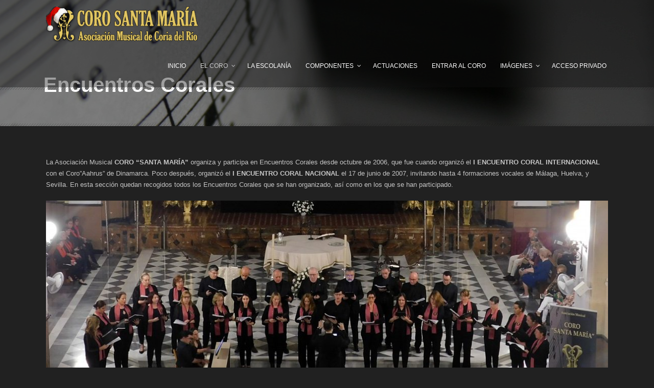

--- FILE ---
content_type: text/html; charset=UTF-8
request_url: https://corosantamaria.org/encuentros-corales/
body_size: 18605
content:
<!DOCTYPE html>
<!--[if IE 7]><html class="ie ie7 ltie8 ltie9" lang="es"><![endif]-->
<!--[if IE 8]><html class="ie ie8 ltie9" lang="es"><![endif]-->
<!--[if !(IE 7) | !(IE 8)  ]><!-->
<html lang="es">
<!--<![endif]-->

<head>
	<meta charset="UTF-8" />
	<meta name="viewport" content="width=device-width" />
	<link rel="pingback" href="https://corosantamaria.org/xmlrpc.php" />
		
	<meta name='robots' content='index, follow, max-image-preview:large, max-snippet:-1, max-video-preview:-1' />
	<style>img:is([sizes="auto" i], [sizes^="auto," i]) { contain-intrinsic-size: 3000px 1500px }</style>
	
	<!-- This site is optimized with the Yoast SEO plugin v26.4 - https://yoast.com/wordpress/plugins/seo/ -->
	<title>Encuentros Corales - CORO SANTA MARÍA Asociación Musical de Coria del Río (Sevilla)</title>
	<link rel="canonical" href="https://corosantamaria.org/encuentros-corales/" />
	<meta property="og:locale" content="es_ES" />
	<meta property="og:type" content="article" />
	<meta property="og:title" content="Encuentros Corales - CORO SANTA MARÍA Asociación Musical de Coria del Río (Sevilla)" />
	<meta property="og:description" content="La Asociación Musical CORO &#8220;SANTA MARÍA&#8221; organiza y participa en Encuentros Corales desde octubre de 2006, que fue cuando organizó el I ENCUENTRO CORAL INTERNACIONAL con el Coro&#8221;Aahrus&#8221; de Dinamarca. Poco después, organizó el I ENCUENTRO CORAL NACIONAL el 17 de junio de 2007, invitando hasta 4 formaciones vocales de Málaga, Huelva, y Sevilla. En esta sección quedan recogidos todos los Encuentros Corales que se han organizado, así como en los que se han participado. A continuación detallamos los Encuentros Corales celebrados y organizados por nuestra Asociación Musical, donde pueden acceder a cada fecha y obteniendo la información más concreta: ENCUENTROS NACIONALES ENCUENTROS INTERNACIONALES I Encuentro: 17 de junio de... Leer más" />
	<meta property="og:url" content="https://corosantamaria.org/encuentros-corales/" />
	<meta property="og:site_name" content="CORO SANTA MARÍA Asociación Musical de Coria del Río (Sevilla)" />
	<meta property="article:publisher" content="https://www.facebook.com/asociacioncorosantamaria/" />
	<meta property="article:modified_time" content="2025-05-15T10:17:35+00:00" />
	<meta property="og:image" content="https://corosantamaria.org/wp-content/uploads/2019/11/5-e1574083386367.jpg" />
	<meta name="twitter:card" content="summary_large_image" />
	<meta name="twitter:site" content="@coro_sant_maria" />
	<meta name="twitter:label1" content="Tiempo de lectura" />
	<meta name="twitter:data1" content="3 minutos" />
	<script type="application/ld+json" class="yoast-schema-graph">{"@context":"https://schema.org","@graph":[{"@type":"WebPage","@id":"https://corosantamaria.org/encuentros-corales/","url":"https://corosantamaria.org/encuentros-corales/","name":"Encuentros Corales - CORO SANTA MARÍA Asociación Musical de Coria del Río (Sevilla)","isPartOf":{"@id":"https://corosantamaria.org/#website"},"primaryImageOfPage":{"@id":"https://corosantamaria.org/encuentros-corales/#primaryimage"},"image":{"@id":"https://corosantamaria.org/encuentros-corales/#primaryimage"},"thumbnailUrl":"https://corosantamaria.org/wp-content/uploads/2019/11/5-e1574083386367.jpg","datePublished":"2014-08-02T09:12:14+00:00","dateModified":"2025-05-15T10:17:35+00:00","breadcrumb":{"@id":"https://corosantamaria.org/encuentros-corales/#breadcrumb"},"inLanguage":"es","potentialAction":[{"@type":"ReadAction","target":["https://corosantamaria.org/encuentros-corales/"]}]},{"@type":"ImageObject","inLanguage":"es","@id":"https://corosantamaria.org/encuentros-corales/#primaryimage","url":"https://corosantamaria.org/wp-content/uploads/2019/11/5-e1574083386367.jpg","contentUrl":"https://corosantamaria.org/wp-content/uploads/2019/11/5-e1574083386367.jpg","width":1109,"height":490},{"@type":"BreadcrumbList","@id":"https://corosantamaria.org/encuentros-corales/#breadcrumb","itemListElement":[{"@type":"ListItem","position":1,"name":"Portada","item":"https://corosantamaria.org/"},{"@type":"ListItem","position":2,"name":"Encuentros Corales"}]},{"@type":"WebSite","@id":"https://corosantamaria.org/#website","url":"https://corosantamaria.org/","name":"CORO SANTA MARÍA Asociación Musical de Coria del Río (Sevilla)","description":"CORO SANTA MARÍA","potentialAction":[{"@type":"SearchAction","target":{"@type":"EntryPoint","urlTemplate":"https://corosantamaria.org/?s={search_term_string}"},"query-input":{"@type":"PropertyValueSpecification","valueRequired":true,"valueName":"search_term_string"}}],"inLanguage":"es"}]}</script>
	<!-- / Yoast SEO plugin. -->


<link rel='dns-prefetch' href='//www.google.com' />
<link rel='dns-prefetch' href='//cdn.openshareweb.com' />
<link rel='dns-prefetch' href='//cdn.shareaholic.net' />
<link rel='dns-prefetch' href='//www.shareaholic.net' />
<link rel='dns-prefetch' href='//analytics.shareaholic.com' />
<link rel='dns-prefetch' href='//recs.shareaholic.com' />
<link rel='dns-prefetch' href='//partner.shareaholic.com' />
<link rel="alternate" type="application/rss+xml" title="CORO SANTA MARÍA Asociación Musical de Coria del Río (Sevilla) &raquo; Feed" href="https://corosantamaria.org/feed/" />
<link rel="alternate" type="application/rss+xml" title="CORO SANTA MARÍA Asociación Musical de Coria del Río (Sevilla) &raquo; Feed de los comentarios" href="https://corosantamaria.org/comments/feed/" />
<link rel="alternate" type="application/rss+xml" title="CORO SANTA MARÍA Asociación Musical de Coria del Río (Sevilla) &raquo; Comentario Encuentros Corales del feed" href="https://corosantamaria.org/encuentros-corales/feed/" />
<!-- Shareaholic - https://www.shareaholic.com -->
<link rel='preload' href='//cdn.shareaholic.net/assets/pub/shareaholic.js' as='script'/>
<script data-no-minify='1' data-cfasync='false'>
_SHR_SETTINGS = {"endpoints":{"local_recs_url":"https:\/\/corosantamaria.org\/wp-admin\/admin-ajax.php?action=shareaholic_permalink_related","ajax_url":"https:\/\/corosantamaria.org\/wp-admin\/admin-ajax.php","share_counts_url":"https:\/\/corosantamaria.org\/wp-admin\/admin-ajax.php?action=shareaholic_share_counts_api"},"site_id":"9044befdf192546d6b8aaf3042c0be79","url_components":{"year":"2014","monthnum":"08","day":"02","hour":"11","minute":"12","second":"14","post_id":"3003","postname":"encuentros-corales","category":"uncategorized"}};
</script>
<script data-no-minify='1' data-cfasync='false' src='//cdn.shareaholic.net/assets/pub/shareaholic.js' data-shr-siteid='9044befdf192546d6b8aaf3042c0be79' async ></script>

<!-- Shareaholic Content Tags -->
<meta name='shareaholic:site_name' content='CORO SANTA MARÍA Asociación Musical de Coria del Río (Sevilla)' />
<meta name='shareaholic:language' content='es' />
<meta name='shareaholic:url' content='https://corosantamaria.org/encuentros-corales/' />
<meta name='shareaholic:keywords' content='type:page' />
<meta name='shareaholic:article_published_time' content='2014-08-02T11:12:14+02:00' />
<meta name='shareaholic:article_modified_time' content='2025-05-15T12:17:35+02:00' />
<meta name='shareaholic:shareable_page' content='true' />
<meta name='shareaholic:article_author_name' content='admin' />
<meta name='shareaholic:site_id' content='9044befdf192546d6b8aaf3042c0be79' />
<meta name='shareaholic:wp_version' content='9.7.13' />
<meta name='shareaholic:image' content='https://corosantamaria.org/wp-content/uploads/2019/11/5-e1574083386367.jpg' />
<!-- Shareaholic Content Tags End -->
<script type="text/javascript">
/* <![CDATA[ */
window._wpemojiSettings = {"baseUrl":"https:\/\/s.w.org\/images\/core\/emoji\/16.0.1\/72x72\/","ext":".png","svgUrl":"https:\/\/s.w.org\/images\/core\/emoji\/16.0.1\/svg\/","svgExt":".svg","source":{"concatemoji":"https:\/\/corosantamaria.org\/wp-includes\/js\/wp-emoji-release.min.js?ver=6.8.3"}};
/*! This file is auto-generated */
!function(s,n){var o,i,e;function c(e){try{var t={supportTests:e,timestamp:(new Date).valueOf()};sessionStorage.setItem(o,JSON.stringify(t))}catch(e){}}function p(e,t,n){e.clearRect(0,0,e.canvas.width,e.canvas.height),e.fillText(t,0,0);var t=new Uint32Array(e.getImageData(0,0,e.canvas.width,e.canvas.height).data),a=(e.clearRect(0,0,e.canvas.width,e.canvas.height),e.fillText(n,0,0),new Uint32Array(e.getImageData(0,0,e.canvas.width,e.canvas.height).data));return t.every(function(e,t){return e===a[t]})}function u(e,t){e.clearRect(0,0,e.canvas.width,e.canvas.height),e.fillText(t,0,0);for(var n=e.getImageData(16,16,1,1),a=0;a<n.data.length;a++)if(0!==n.data[a])return!1;return!0}function f(e,t,n,a){switch(t){case"flag":return n(e,"\ud83c\udff3\ufe0f\u200d\u26a7\ufe0f","\ud83c\udff3\ufe0f\u200b\u26a7\ufe0f")?!1:!n(e,"\ud83c\udde8\ud83c\uddf6","\ud83c\udde8\u200b\ud83c\uddf6")&&!n(e,"\ud83c\udff4\udb40\udc67\udb40\udc62\udb40\udc65\udb40\udc6e\udb40\udc67\udb40\udc7f","\ud83c\udff4\u200b\udb40\udc67\u200b\udb40\udc62\u200b\udb40\udc65\u200b\udb40\udc6e\u200b\udb40\udc67\u200b\udb40\udc7f");case"emoji":return!a(e,"\ud83e\udedf")}return!1}function g(e,t,n,a){var r="undefined"!=typeof WorkerGlobalScope&&self instanceof WorkerGlobalScope?new OffscreenCanvas(300,150):s.createElement("canvas"),o=r.getContext("2d",{willReadFrequently:!0}),i=(o.textBaseline="top",o.font="600 32px Arial",{});return e.forEach(function(e){i[e]=t(o,e,n,a)}),i}function t(e){var t=s.createElement("script");t.src=e,t.defer=!0,s.head.appendChild(t)}"undefined"!=typeof Promise&&(o="wpEmojiSettingsSupports",i=["flag","emoji"],n.supports={everything:!0,everythingExceptFlag:!0},e=new Promise(function(e){s.addEventListener("DOMContentLoaded",e,{once:!0})}),new Promise(function(t){var n=function(){try{var e=JSON.parse(sessionStorage.getItem(o));if("object"==typeof e&&"number"==typeof e.timestamp&&(new Date).valueOf()<e.timestamp+604800&&"object"==typeof e.supportTests)return e.supportTests}catch(e){}return null}();if(!n){if("undefined"!=typeof Worker&&"undefined"!=typeof OffscreenCanvas&&"undefined"!=typeof URL&&URL.createObjectURL&&"undefined"!=typeof Blob)try{var e="postMessage("+g.toString()+"("+[JSON.stringify(i),f.toString(),p.toString(),u.toString()].join(",")+"));",a=new Blob([e],{type:"text/javascript"}),r=new Worker(URL.createObjectURL(a),{name:"wpTestEmojiSupports"});return void(r.onmessage=function(e){c(n=e.data),r.terminate(),t(n)})}catch(e){}c(n=g(i,f,p,u))}t(n)}).then(function(e){for(var t in e)n.supports[t]=e[t],n.supports.everything=n.supports.everything&&n.supports[t],"flag"!==t&&(n.supports.everythingExceptFlag=n.supports.everythingExceptFlag&&n.supports[t]);n.supports.everythingExceptFlag=n.supports.everythingExceptFlag&&!n.supports.flag,n.DOMReady=!1,n.readyCallback=function(){n.DOMReady=!0}}).then(function(){return e}).then(function(){var e;n.supports.everything||(n.readyCallback(),(e=n.source||{}).concatemoji?t(e.concatemoji):e.wpemoji&&e.twemoji&&(t(e.twemoji),t(e.wpemoji)))}))}((window,document),window._wpemojiSettings);
/* ]]> */
</script>
<link rel='stylesheet' id='mediaelement-css' href='https://corosantamaria.org/wp-includes/js/mediaelement/mediaelementplayer-legacy.min.css?ver=4.2.17' type='text/css' media='all' />
<link rel='stylesheet' id='wp-mediaelement-css' href='https://corosantamaria.org/wp-includes/js/mediaelement/wp-mediaelement.min.css?ver=6.8.3' type='text/css' media='all' />
<style id='wp-emoji-styles-inline-css' type='text/css'>

	img.wp-smiley, img.emoji {
		display: inline !important;
		border: none !important;
		box-shadow: none !important;
		height: 1em !important;
		width: 1em !important;
		margin: 0 0.07em !important;
		vertical-align: -0.1em !important;
		background: none !important;
		padding: 0 !important;
	}
</style>
<link rel='stylesheet' id='wp-block-library-css' href='https://corosantamaria.org/wp-includes/css/dist/block-library/style.min.css?ver=6.8.3' type='text/css' media='all' />
<style id='classic-theme-styles-inline-css' type='text/css'>
/*! This file is auto-generated */
.wp-block-button__link{color:#fff;background-color:#32373c;border-radius:9999px;box-shadow:none;text-decoration:none;padding:calc(.667em + 2px) calc(1.333em + 2px);font-size:1.125em}.wp-block-file__button{background:#32373c;color:#fff;text-decoration:none}
</style>
<style id='global-styles-inline-css' type='text/css'>
:root{--wp--preset--aspect-ratio--square: 1;--wp--preset--aspect-ratio--4-3: 4/3;--wp--preset--aspect-ratio--3-4: 3/4;--wp--preset--aspect-ratio--3-2: 3/2;--wp--preset--aspect-ratio--2-3: 2/3;--wp--preset--aspect-ratio--16-9: 16/9;--wp--preset--aspect-ratio--9-16: 9/16;--wp--preset--color--black: #000000;--wp--preset--color--cyan-bluish-gray: #abb8c3;--wp--preset--color--white: #ffffff;--wp--preset--color--pale-pink: #f78da7;--wp--preset--color--vivid-red: #cf2e2e;--wp--preset--color--luminous-vivid-orange: #ff6900;--wp--preset--color--luminous-vivid-amber: #fcb900;--wp--preset--color--light-green-cyan: #7bdcb5;--wp--preset--color--vivid-green-cyan: #00d084;--wp--preset--color--pale-cyan-blue: #8ed1fc;--wp--preset--color--vivid-cyan-blue: #0693e3;--wp--preset--color--vivid-purple: #9b51e0;--wp--preset--gradient--vivid-cyan-blue-to-vivid-purple: linear-gradient(135deg,rgba(6,147,227,1) 0%,rgb(155,81,224) 100%);--wp--preset--gradient--light-green-cyan-to-vivid-green-cyan: linear-gradient(135deg,rgb(122,220,180) 0%,rgb(0,208,130) 100%);--wp--preset--gradient--luminous-vivid-amber-to-luminous-vivid-orange: linear-gradient(135deg,rgba(252,185,0,1) 0%,rgba(255,105,0,1) 100%);--wp--preset--gradient--luminous-vivid-orange-to-vivid-red: linear-gradient(135deg,rgba(255,105,0,1) 0%,rgb(207,46,46) 100%);--wp--preset--gradient--very-light-gray-to-cyan-bluish-gray: linear-gradient(135deg,rgb(238,238,238) 0%,rgb(169,184,195) 100%);--wp--preset--gradient--cool-to-warm-spectrum: linear-gradient(135deg,rgb(74,234,220) 0%,rgb(151,120,209) 20%,rgb(207,42,186) 40%,rgb(238,44,130) 60%,rgb(251,105,98) 80%,rgb(254,248,76) 100%);--wp--preset--gradient--blush-light-purple: linear-gradient(135deg,rgb(255,206,236) 0%,rgb(152,150,240) 100%);--wp--preset--gradient--blush-bordeaux: linear-gradient(135deg,rgb(254,205,165) 0%,rgb(254,45,45) 50%,rgb(107,0,62) 100%);--wp--preset--gradient--luminous-dusk: linear-gradient(135deg,rgb(255,203,112) 0%,rgb(199,81,192) 50%,rgb(65,88,208) 100%);--wp--preset--gradient--pale-ocean: linear-gradient(135deg,rgb(255,245,203) 0%,rgb(182,227,212) 50%,rgb(51,167,181) 100%);--wp--preset--gradient--electric-grass: linear-gradient(135deg,rgb(202,248,128) 0%,rgb(113,206,126) 100%);--wp--preset--gradient--midnight: linear-gradient(135deg,rgb(2,3,129) 0%,rgb(40,116,252) 100%);--wp--preset--font-size--small: 13px;--wp--preset--font-size--medium: 20px;--wp--preset--font-size--large: 36px;--wp--preset--font-size--x-large: 42px;--wp--preset--spacing--20: 0.44rem;--wp--preset--spacing--30: 0.67rem;--wp--preset--spacing--40: 1rem;--wp--preset--spacing--50: 1.5rem;--wp--preset--spacing--60: 2.25rem;--wp--preset--spacing--70: 3.38rem;--wp--preset--spacing--80: 5.06rem;--wp--preset--shadow--natural: 6px 6px 9px rgba(0, 0, 0, 0.2);--wp--preset--shadow--deep: 12px 12px 50px rgba(0, 0, 0, 0.4);--wp--preset--shadow--sharp: 6px 6px 0px rgba(0, 0, 0, 0.2);--wp--preset--shadow--outlined: 6px 6px 0px -3px rgba(255, 255, 255, 1), 6px 6px rgba(0, 0, 0, 1);--wp--preset--shadow--crisp: 6px 6px 0px rgba(0, 0, 0, 1);}:where(.is-layout-flex){gap: 0.5em;}:where(.is-layout-grid){gap: 0.5em;}body .is-layout-flex{display: flex;}.is-layout-flex{flex-wrap: wrap;align-items: center;}.is-layout-flex > :is(*, div){margin: 0;}body .is-layout-grid{display: grid;}.is-layout-grid > :is(*, div){margin: 0;}:where(.wp-block-columns.is-layout-flex){gap: 2em;}:where(.wp-block-columns.is-layout-grid){gap: 2em;}:where(.wp-block-post-template.is-layout-flex){gap: 1.25em;}:where(.wp-block-post-template.is-layout-grid){gap: 1.25em;}.has-black-color{color: var(--wp--preset--color--black) !important;}.has-cyan-bluish-gray-color{color: var(--wp--preset--color--cyan-bluish-gray) !important;}.has-white-color{color: var(--wp--preset--color--white) !important;}.has-pale-pink-color{color: var(--wp--preset--color--pale-pink) !important;}.has-vivid-red-color{color: var(--wp--preset--color--vivid-red) !important;}.has-luminous-vivid-orange-color{color: var(--wp--preset--color--luminous-vivid-orange) !important;}.has-luminous-vivid-amber-color{color: var(--wp--preset--color--luminous-vivid-amber) !important;}.has-light-green-cyan-color{color: var(--wp--preset--color--light-green-cyan) !important;}.has-vivid-green-cyan-color{color: var(--wp--preset--color--vivid-green-cyan) !important;}.has-pale-cyan-blue-color{color: var(--wp--preset--color--pale-cyan-blue) !important;}.has-vivid-cyan-blue-color{color: var(--wp--preset--color--vivid-cyan-blue) !important;}.has-vivid-purple-color{color: var(--wp--preset--color--vivid-purple) !important;}.has-black-background-color{background-color: var(--wp--preset--color--black) !important;}.has-cyan-bluish-gray-background-color{background-color: var(--wp--preset--color--cyan-bluish-gray) !important;}.has-white-background-color{background-color: var(--wp--preset--color--white) !important;}.has-pale-pink-background-color{background-color: var(--wp--preset--color--pale-pink) !important;}.has-vivid-red-background-color{background-color: var(--wp--preset--color--vivid-red) !important;}.has-luminous-vivid-orange-background-color{background-color: var(--wp--preset--color--luminous-vivid-orange) !important;}.has-luminous-vivid-amber-background-color{background-color: var(--wp--preset--color--luminous-vivid-amber) !important;}.has-light-green-cyan-background-color{background-color: var(--wp--preset--color--light-green-cyan) !important;}.has-vivid-green-cyan-background-color{background-color: var(--wp--preset--color--vivid-green-cyan) !important;}.has-pale-cyan-blue-background-color{background-color: var(--wp--preset--color--pale-cyan-blue) !important;}.has-vivid-cyan-blue-background-color{background-color: var(--wp--preset--color--vivid-cyan-blue) !important;}.has-vivid-purple-background-color{background-color: var(--wp--preset--color--vivid-purple) !important;}.has-black-border-color{border-color: var(--wp--preset--color--black) !important;}.has-cyan-bluish-gray-border-color{border-color: var(--wp--preset--color--cyan-bluish-gray) !important;}.has-white-border-color{border-color: var(--wp--preset--color--white) !important;}.has-pale-pink-border-color{border-color: var(--wp--preset--color--pale-pink) !important;}.has-vivid-red-border-color{border-color: var(--wp--preset--color--vivid-red) !important;}.has-luminous-vivid-orange-border-color{border-color: var(--wp--preset--color--luminous-vivid-orange) !important;}.has-luminous-vivid-amber-border-color{border-color: var(--wp--preset--color--luminous-vivid-amber) !important;}.has-light-green-cyan-border-color{border-color: var(--wp--preset--color--light-green-cyan) !important;}.has-vivid-green-cyan-border-color{border-color: var(--wp--preset--color--vivid-green-cyan) !important;}.has-pale-cyan-blue-border-color{border-color: var(--wp--preset--color--pale-cyan-blue) !important;}.has-vivid-cyan-blue-border-color{border-color: var(--wp--preset--color--vivid-cyan-blue) !important;}.has-vivid-purple-border-color{border-color: var(--wp--preset--color--vivid-purple) !important;}.has-vivid-cyan-blue-to-vivid-purple-gradient-background{background: var(--wp--preset--gradient--vivid-cyan-blue-to-vivid-purple) !important;}.has-light-green-cyan-to-vivid-green-cyan-gradient-background{background: var(--wp--preset--gradient--light-green-cyan-to-vivid-green-cyan) !important;}.has-luminous-vivid-amber-to-luminous-vivid-orange-gradient-background{background: var(--wp--preset--gradient--luminous-vivid-amber-to-luminous-vivid-orange) !important;}.has-luminous-vivid-orange-to-vivid-red-gradient-background{background: var(--wp--preset--gradient--luminous-vivid-orange-to-vivid-red) !important;}.has-very-light-gray-to-cyan-bluish-gray-gradient-background{background: var(--wp--preset--gradient--very-light-gray-to-cyan-bluish-gray) !important;}.has-cool-to-warm-spectrum-gradient-background{background: var(--wp--preset--gradient--cool-to-warm-spectrum) !important;}.has-blush-light-purple-gradient-background{background: var(--wp--preset--gradient--blush-light-purple) !important;}.has-blush-bordeaux-gradient-background{background: var(--wp--preset--gradient--blush-bordeaux) !important;}.has-luminous-dusk-gradient-background{background: var(--wp--preset--gradient--luminous-dusk) !important;}.has-pale-ocean-gradient-background{background: var(--wp--preset--gradient--pale-ocean) !important;}.has-electric-grass-gradient-background{background: var(--wp--preset--gradient--electric-grass) !important;}.has-midnight-gradient-background{background: var(--wp--preset--gradient--midnight) !important;}.has-small-font-size{font-size: var(--wp--preset--font-size--small) !important;}.has-medium-font-size{font-size: var(--wp--preset--font-size--medium) !important;}.has-large-font-size{font-size: var(--wp--preset--font-size--large) !important;}.has-x-large-font-size{font-size: var(--wp--preset--font-size--x-large) !important;}
:where(.wp-block-post-template.is-layout-flex){gap: 1.25em;}:where(.wp-block-post-template.is-layout-grid){gap: 1.25em;}
:where(.wp-block-columns.is-layout-flex){gap: 2em;}:where(.wp-block-columns.is-layout-grid){gap: 2em;}
:root :where(.wp-block-pullquote){font-size: 1.5em;line-height: 1.6;}
</style>
<link rel='stylesheet' id='contact-form-7-css' href='https://corosantamaria.org/wp-content/plugins/contact-form-7/includes/css/styles.css?ver=6.1.3' type='text/css' media='all' />
<link rel='stylesheet' id='rs-plugin-settings-css' href='https://corosantamaria.org/wp-content/plugins/revslider/public/assets/css/settings.css?ver=5.4.8' type='text/css' media='all' />
<style id='rs-plugin-settings-inline-css' type='text/css'>
.tp-caption a{color:#ff7302;text-shadow:none;-webkit-transition:all 0.2s ease-out;-moz-transition:all 0.2s ease-out;-o-transition:all 0.2s ease-out;-ms-transition:all 0.2s ease-out}.tp-caption a:hover{color:#ffa902}
</style>
<link rel='stylesheet' id='wpsc-style-css' href='https://corosantamaria.org/wp-content/plugins/wordpress-simple-paypal-shopping-cart/assets/wpsc-front-end-styles.css?ver=5.2.2' type='text/css' media='all' />
<link rel='stylesheet' id='style-css' href='https://corosantamaria.org/wp-content/themes/musicclub/style.css?ver=6.8.3' type='text/css' media='all' />
<link rel='stylesheet' id='superfish-css' href='https://corosantamaria.org/wp-content/themes/musicclub/plugins/superfish/css/superfish.css?ver=6.8.3' type='text/css' media='all' />
<link rel='stylesheet' id='dlmenu-css' href='https://corosantamaria.org/wp-content/themes/musicclub/plugins/dl-menu/component.css?ver=6.8.3' type='text/css' media='all' />
<link rel='stylesheet' id='gdlr-font-awesome-css' href='https://corosantamaria.org/wp-content/themes/musicclub/plugins/font-awesome/css/font-awesome.min.css?ver=6.8.3' type='text/css' media='all' />
<!--[if lt IE 8]>
<link rel='stylesheet' id='gdlr-font-awesome-ie7-css' href='https://corosantamaria.org/wp-content/themes/musicclub/plugins/font-awesome/css/font-awesome-ie7.min.css?ver=6.8.3' type='text/css' media='all' />
<![endif]-->
<link rel='stylesheet' id='jquery-fancybox-css' href='https://corosantamaria.org/wp-content/themes/musicclub/plugins/fancybox/jquery.fancybox.css?ver=6.8.3' type='text/css' media='all' />
<link rel='stylesheet' id='musicclub-flexslider-css' href='https://corosantamaria.org/wp-content/themes/musicclub/plugins/flexslider/flexslider.css?ver=6.8.3' type='text/css' media='all' />
<link rel='stylesheet' id='style-responsive-css' href='https://corosantamaria.org/wp-content/themes/musicclub/stylesheet/style-responsive.css?ver=6.8.3' type='text/css' media='all' />
<link rel='stylesheet' id='style-custom-css' href='https://corosantamaria.org/wp-content/themes/musicclub/stylesheet/style-custom.css?1763930390&#038;ver=6.8.3' type='text/css' media='all' />
<link rel='stylesheet' id='forget-about-shortcode-buttons-css' href='https://corosantamaria.org/wp-content/plugins/forget-about-shortcode-buttons/public/css/button-styles.css?ver=2.1.3' type='text/css' media='all' />
<link rel='stylesheet' id='wpdevelop-bts-css' href='https://corosantamaria.org/wp-content/plugins/booking/vendors/_custom/bootstrap-css/css/bootstrap.css?ver=10.14.8' type='text/css' media='all' />
<link rel='stylesheet' id='wpdevelop-bts-theme-css' href='https://corosantamaria.org/wp-content/plugins/booking/vendors/_custom/bootstrap-css/css/bootstrap-theme.css?ver=10.14.8' type='text/css' media='all' />
<link rel='stylesheet' id='wpbc-tippy-popover-css' href='https://corosantamaria.org/wp-content/plugins/booking/vendors/_custom/tippy.js/themes/wpbc-tippy-popover.css?ver=10.14.8' type='text/css' media='all' />
<link rel='stylesheet' id='wpbc-tippy-times-css' href='https://corosantamaria.org/wp-content/plugins/booking/vendors/_custom/tippy.js/themes/wpbc-tippy-times.css?ver=10.14.8' type='text/css' media='all' />
<link rel='stylesheet' id='wpbc-material-design-icons-css' href='https://corosantamaria.org/wp-content/plugins/booking/vendors/_custom/material-design-icons/material-design-icons.css?ver=10.14.8' type='text/css' media='all' />
<link rel='stylesheet' id='wpbc-ui-both-css' href='https://corosantamaria.org/wp-content/plugins/booking/css/wpbc_ui_both.css?ver=10.14.8' type='text/css' media='all' />
<link rel='stylesheet' id='wpbc-time_picker-css' href='https://corosantamaria.org/wp-content/plugins/booking/css/wpbc_time-selector.css?ver=10.14.8' type='text/css' media='all' />
<link rel='stylesheet' id='wpbc-time_picker-skin-css' href='https://corosantamaria.org/wp-content/plugins/booking/css/time_picker_skins/grey.css?ver=10.14.8' type='text/css' media='all' />
<link rel='stylesheet' id='wpbc-client-pages-css' href='https://corosantamaria.org/wp-content/plugins/booking/css/client.css?ver=10.14.8' type='text/css' media='all' />
<link rel='stylesheet' id='wpbc-all-client-css' href='https://corosantamaria.org/wp-content/plugins/booking/_dist/all/_out/wpbc_all_client.css?ver=10.14.8' type='text/css' media='all' />
<link rel='stylesheet' id='wpbc-calendar-css' href='https://corosantamaria.org/wp-content/plugins/booking/css/calendar.css?ver=10.14.8' type='text/css' media='all' />
<link rel='stylesheet' id='wpbc-calendar-skin-css' href='https://corosantamaria.org/wp-content/plugins/booking/css/skins/24_9__light_square_1.css?ver=10.14.8' type='text/css' media='all' />
<link rel='stylesheet' id='wpbc-flex-timeline-css' href='https://corosantamaria.org/wp-content/plugins/booking/core/timeline/v2/_out/timeline_v2.1.css?ver=10.14.8' type='text/css' media='all' />
<script data-cfasync="false" type="text/javascript" src="https://corosantamaria.org/wp-includes/js/jquery/jquery.min.js?ver=3.7.1" id="jquery-core-js"></script>
<script data-cfasync="false" type="text/javascript" src="https://corosantamaria.org/wp-includes/js/jquery/jquery-migrate.min.js?ver=3.4.1" id="jquery-migrate-js"></script>
<script type="text/javascript" src="https://corosantamaria.org/wp-content/plugins/revslider/public/assets/js/jquery.themepunch.tools.min.js?ver=5.4.8" id="tp-tools-js"></script>
<script type="text/javascript" src="https://corosantamaria.org/wp-content/plugins/revslider/public/assets/js/jquery.themepunch.revolution.min.js?ver=5.4.8" id="revmin-js"></script>
<link rel="https://api.w.org/" href="https://corosantamaria.org/wp-json/" /><link rel="alternate" title="JSON" type="application/json" href="https://corosantamaria.org/wp-json/wp/v2/pages/3003" /><link rel="EditURI" type="application/rsd+xml" title="RSD" href="https://corosantamaria.org/xmlrpc.php?rsd" />
<meta name="generator" content="WordPress 6.8.3" />
<link rel='shortlink' href='https://corosantamaria.org/?p=3003' />
<link rel="alternate" title="oEmbed (JSON)" type="application/json+oembed" href="https://corosantamaria.org/wp-json/oembed/1.0/embed?url=https%3A%2F%2Fcorosantamaria.org%2Fencuentros-corales%2F" />
<link rel="alternate" title="oEmbed (XML)" type="text/xml+oembed" href="https://corosantamaria.org/wp-json/oembed/1.0/embed?url=https%3A%2F%2Fcorosantamaria.org%2Fencuentros-corales%2F&#038;format=xml" />

<link rel="stylesheet" href="https://corosantamaria.org/wp-content/plugins/count-per-day/counter.css" type="text/css" />

<!-- WP Simple Shopping Cart plugin v5.2.2 - https://wordpress.org/plugins/wordpress-simple-paypal-shopping-cart/ -->
	<script type="text/javascript">
	function ReadForm (obj1, tst) {
	    // Read the user form
	    var i,j,pos;
	    val_total="";val_combo="";

	    for (i=0; i<obj1.length; i++)
	    {
	        // run entire form
	        obj = obj1.elements[i];           // a form element

	        if (obj.type == "select-one")
	        {   // just selects
	            if (obj.name == "quantity" ||
	                obj.name == "amount") continue;
		        pos = obj.selectedIndex;        // which option selected
		        
		        const selected_option = obj.options[pos];
		        
		        val = selected_option?.value;   // selected value
		        if (selected_option?.getAttribute("data-display-text")){
                    val = selected_option?.getAttribute("data-display-text");
                }
		        
		        val_combo = val_combo + " (" + val + ")";
	        }
	    }
		// Now summarize everything we have processed above
		val_total = obj1.product_tmp.value + val_combo;
		obj1.wspsc_product.value = val_total;

        wpscShowCalculatedProductPrice(obj1);
	}

    document.addEventListener('DOMContentLoaded', function (){
        // Calculate all variation prices on initial page load.
        const addToCartForms = document.querySelectorAll('form.wp-cart-button-form');
        addToCartForms?.forEach(function(addToCartForm){
            wpscShowCalculatedProductPrice(addToCartForm);
        })
    })

    function wpscShowCalculatedProductPrice(form){
        const productBox = form.closest('.wp_cart_product_display_bottom');
        if (!productBox){
            // This is not a product display box shortcode, nothing o do.
            return;
        }

        const currentFormVarInputs = form.querySelectorAll('.wp_cart_variation1_select, .wp_cart_variation2_select, .wp_cart_variation3_select');
        if (!currentFormVarInputs.length){
            // This product does not have variations. Nothing to do.
            return;
        }

        const priceBox = productBox?.querySelector('.wp_cart_product_price');

        const basePriceEl = form?.querySelector('input[name="price"]');
        const basePrice = basePriceEl?.value;

        let updatedPrice = parseFloat(basePrice);

        currentFormVarInputs.forEach(function(varInput){
            const selectedOptionEl = varInput.options[varInput.selectedIndex];

            const varPrice = selectedOptionEl?.getAttribute("data-price");
            if (varPrice){
                // Nothing to do if no variation price set.
                updatedPrice += parseFloat(varPrice);
            }
        })

        priceBox.innerText = '€' + updatedPrice.toFixed(2);
    }

	</script>
    <link rel="shortcut icon" href="https://corosantamaria.org/wp-content/uploads/2014/07/Escudo_Coro_Santa_Maria_web_cuadrado.ico" type="image/x-icon" /><!-- load the script for older ie version -->
<!--[if lt IE 9]>
<script src="https://corosantamaria.org/wp-content/themes/musicclub/javascript/html5.js" type="text/javascript"></script>
<script src="https://corosantamaria.org/wp-content/themes/musicclub/plugins/easy-pie-chart/excanvas.js" type="text/javascript"></script>
<![endif]-->
<style type="text/css">.recentcomments a{display:inline !important;padding:0 !important;margin:0 !important;}</style><meta name="generator" content="Powered by Slider Revolution 5.4.8 - responsive, Mobile-Friendly Slider Plugin for WordPress with comfortable drag and drop interface." />
<link rel="icon" href="https://corosantamaria.org/wp-content/uploads/2024/01/iko.png" sizes="32x32" />
<link rel="icon" href="https://corosantamaria.org/wp-content/uploads/2024/01/iko.png" sizes="192x192" />
<link rel="apple-touch-icon" href="https://corosantamaria.org/wp-content/uploads/2024/01/iko.png" />
<meta name="msapplication-TileImage" content="https://corosantamaria.org/wp-content/uploads/2024/01/iko.png" />
<script type="text/javascript">function setREVStartSize(e){									
						try{ e.c=jQuery(e.c);var i=jQuery(window).width(),t=9999,r=0,n=0,l=0,f=0,s=0,h=0;
							if(e.responsiveLevels&&(jQuery.each(e.responsiveLevels,function(e,f){f>i&&(t=r=f,l=e),i>f&&f>r&&(r=f,n=e)}),t>r&&(l=n)),f=e.gridheight[l]||e.gridheight[0]||e.gridheight,s=e.gridwidth[l]||e.gridwidth[0]||e.gridwidth,h=i/s,h=h>1?1:h,f=Math.round(h*f),"fullscreen"==e.sliderLayout){var u=(e.c.width(),jQuery(window).height());if(void 0!=e.fullScreenOffsetContainer){var c=e.fullScreenOffsetContainer.split(",");if (c) jQuery.each(c,function(e,i){u=jQuery(i).length>0?u-jQuery(i).outerHeight(!0):u}),e.fullScreenOffset.split("%").length>1&&void 0!=e.fullScreenOffset&&e.fullScreenOffset.length>0?u-=jQuery(window).height()*parseInt(e.fullScreenOffset,0)/100:void 0!=e.fullScreenOffset&&e.fullScreenOffset.length>0&&(u-=parseInt(e.fullScreenOffset,0))}f=u}else void 0!=e.minHeight&&f<e.minHeight&&(f=e.minHeight);e.c.closest(".rev_slider_wrapper").css({height:f})					
						}catch(d){console.log("Failure at Presize of Slider:"+d)}						
					};</script>
</head>

<body class="wp-singular page-template-default page page-id-3003 wp-theme-musicclub">
<div class="body-wrapper ">
	<div class="body-overlay"></div>
		<header class="gdlr-header-wrapper  float-menu gdlr-no-height">
		
		<div class="gdlr-header-substitute">
			<div class="gdlr-header-inner">
				<div class="gdlr-header-overlay"></div>
				<div class="gdlr-header-top-gimmick"></div>
				<div class="gdlr-header-container container">
					<!-- logo -->
					<div class="gdlr-logo">
												<a href="https://corosantamaria.org" >
							<img src="https://corosantamaria.org/wp-content/uploads/2021/11/titulo_web_2021_navidad.png" alt="" width="370" height="87" />						
						</a>
											</div>

					<nav class="gdlr-navigation" id="gdlr-main-navigation" role="navigation"><ul id="menu-main-menu" class="sf-menu gdlr-main-menu"><li  id="menu-item-2720" class="menu-item menu-item-type-post_type menu-item-object-page menu-item-home menu-item-2720menu-item menu-item-type-post_type menu-item-object-page menu-item-home menu-item-2720 gdlr-normal-menu"><a href="https://corosantamaria.org/">Inicio</a></li>
<li  id="menu-item-2860" class="menu-item menu-item-type-custom menu-item-object-custom current-menu-ancestor current-menu-parent menu-item-has-children menu-item-2860menu-item menu-item-type-custom menu-item-object-custom current-menu-ancestor current-menu-parent menu-item-has-children menu-item-2860 gdlr-normal-menu"><a href="#">EL CORO</a>
<ul class="sub-menu">
	<li  id="menu-item-2900" class="menu-item menu-item-type-post_type menu-item-object-page menu-item-2900"><a href="https://corosantamaria.org/biografia/">BIOGRAFÍA</a></li>
	<li  id="menu-item-8348" class="menu-item menu-item-type-post_type menu-item-object-page menu-item-8348"><a href="https://corosantamaria.org/in-memoriam/">IN MEMORIAM</a></li>
	<li  id="menu-item-6004" class="menu-item menu-item-type-post_type menu-item-object-page menu-item-6004"><a href="https://corosantamaria.org/repertorio-2/">REPERTORIO</a></li>
	<li  id="menu-item-2994" class="menu-item menu-item-type-post_type menu-item-object-page menu-item-2994"><a href="https://corosantamaria.org/conciertos-ofrecidos/">CONCIERTOS OFRECIDOS</a></li>
	<li  id="menu-item-3014" class="menu-item menu-item-type-post_type menu-item-object-page current-menu-item page_item page-item-3003 current_page_item menu-item-3014"><a href="https://corosantamaria.org/encuentros-corales/">ENCUENTROS CORALES</a></li>
	<li  id="menu-item-2804" class="menu-item menu-item-type-post_type menu-item-object-page menu-item-2804"><a href="https://corosantamaria.org/contratacion/">CONTRATACIÓN</a></li>
	<li  id="menu-item-2754" class="menu-item menu-item-type-custom menu-item-object-custom menu-item-has-children menu-item-2754"><a href="#">LA ASOCIACIÓN</a>
	<ul class="sub-menu">
		<li  id="menu-item-2760" class="menu-item menu-item-type-post_type menu-item-object-page menu-item-2760"><a href="https://corosantamaria.org/contactar-con-la-asociacion/">DIRECCIÓN</a></li>
		<li  id="menu-item-2774" class="menu-item menu-item-type-post_type menu-item-object-page menu-item-2774"><a href="https://corosantamaria.org/junta-directiva/">JUNTA DIRECTIVA</a></li>
	</ul>
</li>
	<li  id="menu-item-4727" class="menu-item menu-item-type-post_type menu-item-object-page menu-item-4727"><a href="https://corosantamaria.org/partituras/">PARTITURAS</a></li>
	<li  id="menu-item-3021" class="menu-item menu-item-type-post_type menu-item-object-page menu-item-3021"><a href="https://corosantamaria.org/lugar-de-ensayo/">LUGAR DE ENSAYO</a></li>
	<li  id="menu-item-6839" class="menu-item menu-item-type-post_type menu-item-object-page menu-item-6839"><a href="https://corosantamaria.org/contacto/">CONTACTO</a></li>
</ul>
</li>
<li  id="menu-item-9190" class="menu-item menu-item-type-post_type menu-item-object-page menu-item-9190menu-item menu-item-type-post_type menu-item-object-page menu-item-9190 gdlr-normal-menu"><a href="https://corosantamaria.org/escolania-del-coro-santa-maria/">LA ESCOLANÍA</a></li>
<li  id="menu-item-3106" class="menu-item menu-item-type-custom menu-item-object-custom menu-item-has-children menu-item-3106menu-item menu-item-type-custom menu-item-object-custom menu-item-has-children menu-item-3106 gdlr-normal-menu"><a href="#">COMPONENTES</a>
<ul class="sub-menu">
	<li  id="menu-item-3105" class="menu-item menu-item-type-post_type menu-item-object-page menu-item-3105"><a href="https://corosantamaria.org/componentes/">COMPONENTES</a></li>
	<li  id="menu-item-3107" class="menu-item menu-item-type-custom menu-item-object-custom menu-item-3107"><a target="_blank" href="http://sergioasian.es">DIRECTOR</a></li>
</ul>
</li>
<li  id="menu-item-3002" class="menu-item menu-item-type-post_type menu-item-object-page menu-item-3002menu-item menu-item-type-post_type menu-item-object-page menu-item-3002 gdlr-normal-menu"><a href="https://corosantamaria.org/proximas-actuaciones/">ACTUACIONES</a></li>
<li  id="menu-item-3112" class="menu-item menu-item-type-post_type menu-item-object-page menu-item-3112menu-item menu-item-type-post_type menu-item-object-page menu-item-3112 gdlr-normal-menu"><a href="https://corosantamaria.org/entrar-al-coro/">ENTRAR AL CORO</a></li>
<li  id="menu-item-2561" class="menu-item menu-item-type-custom menu-item-object-custom menu-item-has-children menu-item-2561menu-item menu-item-type-custom menu-item-object-custom menu-item-has-children menu-item-2561 gdlr-normal-menu"><a href="#">IMÁGENES</a>
<ul class="sub-menu">
	<li  id="menu-item-3136" class="menu-item menu-item-type-post_type menu-item-object-page menu-item-3136"><a href="https://corosantamaria.org/desde-1993-hasta-2002/">DESDE 1993 HASTA 2002</a></li>
	<li  id="menu-item-3139" class="menu-item menu-item-type-post_type menu-item-object-page menu-item-3139"><a href="https://corosantamaria.org/x-aniversario/">X ANIVERSARIO</a></li>
	<li  id="menu-item-3142" class="menu-item menu-item-type-post_type menu-item-object-page menu-item-3142"><a href="https://corosantamaria.org/desde-2004-hasta-2012/">DESDE 2004 HASTA 2012</a></li>
	<li  id="menu-item-3165" class="menu-item menu-item-type-post_type menu-item-object-page menu-item-3165"><a href="https://corosantamaria.org/xx-aniversario/">XX ANIVERSARIO</a></li>
	<li  id="menu-item-3172" class="menu-item menu-item-type-post_type menu-item-object-page menu-item-3172"><a href="https://corosantamaria.org/2014-2/">2014</a></li>
	<li  id="menu-item-5376" class="menu-item menu-item-type-post_type menu-item-object-page menu-item-5376"><a href="https://corosantamaria.org/2015-2/">2015</a></li>
	<li  id="menu-item-5852" class="menu-item menu-item-type-post_type menu-item-object-page menu-item-5852"><a href="https://corosantamaria.org/2016-2/">2016</a></li>
	<li  id="menu-item-6304" class="menu-item menu-item-type-post_type menu-item-object-page menu-item-6304"><a href="https://corosantamaria.org/2017-2/">2017</a></li>
	<li  id="menu-item-6756" class="menu-item menu-item-type-post_type menu-item-object-page menu-item-6756"><a href="https://corosantamaria.org/xxv-aniversario/">XXV ANIVERSARIO</a></li>
	<li  id="menu-item-7237" class="menu-item menu-item-type-post_type menu-item-object-page menu-item-7237"><a href="https://corosantamaria.org/2019-2/">2019</a></li>
	<li  id="menu-item-7492" class="menu-item menu-item-type-post_type menu-item-object-page menu-item-7492"><a href="https://corosantamaria.org/2020-2/">2020</a></li>
	<li  id="menu-item-7845" class="menu-item menu-item-type-post_type menu-item-object-page menu-item-7845"><a href="https://corosantamaria.org/2021-2/">2021</a></li>
	<li  id="menu-item-8142" class="menu-item menu-item-type-post_type menu-item-object-page menu-item-8142"><a href="https://corosantamaria.org/2022-2/">2022</a></li>
	<li  id="menu-item-8560" class="menu-item menu-item-type-post_type menu-item-object-page menu-item-8560"><a href="https://corosantamaria.org/xxx-aniversario/">XXX ANIVERSARIO (1993-2023)</a></li>
	<li  id="menu-item-9151" class="menu-item menu-item-type-post_type menu-item-object-page menu-item-9151"><a href="https://corosantamaria.org/2024-2/">2024</a></li>
</ul>
</li>
<li  id="menu-item-3176" class="menu-item menu-item-type-custom menu-item-object-custom menu-item-3176menu-item menu-item-type-custom menu-item-object-custom menu-item-3176 gdlr-normal-menu"><a href="http://zonaprivada.corosantamaria.org/elcoro/areaprivada/usuarios/login.php">ACCESO PRIVADO</a></li>
</ul></nav><div class="gdlr-responsive-navigation dl-menuwrapper" id="gdlr-responsive-navigation" ><button class="dl-trigger">Open Menu</button><ul id="menu-main-menu-1" class="dl-menu gdlr-main-mobile-menu"><li class="menu-item menu-item-type-post_type menu-item-object-page menu-item-home menu-item-2720"><a href="https://corosantamaria.org/">Inicio</a></li>
<li class="menu-item menu-item-type-custom menu-item-object-custom current-menu-ancestor current-menu-parent menu-item-has-children menu-item-2860"><a href="#">EL CORO</a>
<ul class="dl-submenu">
	<li class="menu-item menu-item-type-post_type menu-item-object-page menu-item-2900"><a href="https://corosantamaria.org/biografia/">BIOGRAFÍA</a></li>
	<li class="menu-item menu-item-type-post_type menu-item-object-page menu-item-8348"><a href="https://corosantamaria.org/in-memoriam/">IN MEMORIAM</a></li>
	<li class="menu-item menu-item-type-post_type menu-item-object-page menu-item-6004"><a href="https://corosantamaria.org/repertorio-2/">REPERTORIO</a></li>
	<li class="menu-item menu-item-type-post_type menu-item-object-page menu-item-2994"><a href="https://corosantamaria.org/conciertos-ofrecidos/">CONCIERTOS OFRECIDOS</a></li>
	<li class="menu-item menu-item-type-post_type menu-item-object-page current-menu-item page_item page-item-3003 current_page_item menu-item-3014"><a href="https://corosantamaria.org/encuentros-corales/" aria-current="page">ENCUENTROS CORALES</a></li>
	<li class="menu-item menu-item-type-post_type menu-item-object-page menu-item-2804"><a href="https://corosantamaria.org/contratacion/">CONTRATACIÓN</a></li>
	<li class="menu-item menu-item-type-custom menu-item-object-custom menu-item-has-children menu-item-2754"><a href="#">LA ASOCIACIÓN</a>
	<ul class="dl-submenu">
		<li class="menu-item menu-item-type-post_type menu-item-object-page menu-item-2760"><a href="https://corosantamaria.org/contactar-con-la-asociacion/">DIRECCIÓN</a></li>
		<li class="menu-item menu-item-type-post_type menu-item-object-page menu-item-2774"><a href="https://corosantamaria.org/junta-directiva/">JUNTA DIRECTIVA</a></li>
	</ul>
</li>
	<li class="menu-item menu-item-type-post_type menu-item-object-page menu-item-4727"><a href="https://corosantamaria.org/partituras/">PARTITURAS</a></li>
	<li class="menu-item menu-item-type-post_type menu-item-object-page menu-item-3021"><a href="https://corosantamaria.org/lugar-de-ensayo/">LUGAR DE ENSAYO</a></li>
	<li class="menu-item menu-item-type-post_type menu-item-object-page menu-item-6839"><a href="https://corosantamaria.org/contacto/">CONTACTO</a></li>
</ul>
</li>
<li class="menu-item menu-item-type-post_type menu-item-object-page menu-item-9190"><a href="https://corosantamaria.org/escolania-del-coro-santa-maria/">LA ESCOLANÍA</a></li>
<li class="menu-item menu-item-type-custom menu-item-object-custom menu-item-has-children menu-item-3106"><a href="#">COMPONENTES</a>
<ul class="dl-submenu">
	<li class="menu-item menu-item-type-post_type menu-item-object-page menu-item-3105"><a href="https://corosantamaria.org/componentes/">COMPONENTES</a></li>
	<li class="menu-item menu-item-type-custom menu-item-object-custom menu-item-3107"><a target="_blank" href="http://sergioasian.es">DIRECTOR</a></li>
</ul>
</li>
<li class="menu-item menu-item-type-post_type menu-item-object-page menu-item-3002"><a href="https://corosantamaria.org/proximas-actuaciones/">ACTUACIONES</a></li>
<li class="menu-item menu-item-type-post_type menu-item-object-page menu-item-3112"><a href="https://corosantamaria.org/entrar-al-coro/">ENTRAR AL CORO</a></li>
<li class="menu-item menu-item-type-custom menu-item-object-custom menu-item-has-children menu-item-2561"><a href="#">IMÁGENES</a>
<ul class="dl-submenu">
	<li class="menu-item menu-item-type-post_type menu-item-object-page menu-item-3136"><a href="https://corosantamaria.org/desde-1993-hasta-2002/">DESDE 1993 HASTA 2002</a></li>
	<li class="menu-item menu-item-type-post_type menu-item-object-page menu-item-3139"><a href="https://corosantamaria.org/x-aniversario/">X ANIVERSARIO</a></li>
	<li class="menu-item menu-item-type-post_type menu-item-object-page menu-item-3142"><a href="https://corosantamaria.org/desde-2004-hasta-2012/">DESDE 2004 HASTA 2012</a></li>
	<li class="menu-item menu-item-type-post_type menu-item-object-page menu-item-3165"><a href="https://corosantamaria.org/xx-aniversario/">XX ANIVERSARIO</a></li>
	<li class="menu-item menu-item-type-post_type menu-item-object-page menu-item-3172"><a href="https://corosantamaria.org/2014-2/">2014</a></li>
	<li class="menu-item menu-item-type-post_type menu-item-object-page menu-item-5376"><a href="https://corosantamaria.org/2015-2/">2015</a></li>
	<li class="menu-item menu-item-type-post_type menu-item-object-page menu-item-5852"><a href="https://corosantamaria.org/2016-2/">2016</a></li>
	<li class="menu-item menu-item-type-post_type menu-item-object-page menu-item-6304"><a href="https://corosantamaria.org/2017-2/">2017</a></li>
	<li class="menu-item menu-item-type-post_type menu-item-object-page menu-item-6756"><a href="https://corosantamaria.org/xxv-aniversario/">XXV ANIVERSARIO</a></li>
	<li class="menu-item menu-item-type-post_type menu-item-object-page menu-item-7237"><a href="https://corosantamaria.org/2019-2/">2019</a></li>
	<li class="menu-item menu-item-type-post_type menu-item-object-page menu-item-7492"><a href="https://corosantamaria.org/2020-2/">2020</a></li>
	<li class="menu-item menu-item-type-post_type menu-item-object-page menu-item-7845"><a href="https://corosantamaria.org/2021-2/">2021</a></li>
	<li class="menu-item menu-item-type-post_type menu-item-object-page menu-item-8142"><a href="https://corosantamaria.org/2022-2/">2022</a></li>
	<li class="menu-item menu-item-type-post_type menu-item-object-page menu-item-8560"><a href="https://corosantamaria.org/xxx-aniversario/">XXX ANIVERSARIO (1993-2023)</a></li>
	<li class="menu-item menu-item-type-post_type menu-item-object-page menu-item-9151"><a href="https://corosantamaria.org/2024-2/">2024</a></li>
</ul>
</li>
<li class="menu-item menu-item-type-custom menu-item-object-custom menu-item-3176"><a href="http://zonaprivada.corosantamaria.org/elcoro/areaprivada/usuarios/login.php">ACCESO PRIVADO</a></li>
</ul></div>					<div class="clear"></div>
				</div>
				<div class="gdlr-header-bottom-gimmick"></div>
			</div>
		</div>
		<div class="clear"></div>	
		
			<div class="gdlr-page-title-wrapper"  style="background-image: url('https://corosantamaria.org/wp-content/uploads/2021/04/music-music-backgrounds-powerpoint.jpg');"  >
			<div class="gdlr-page-title-overlay"></div>
			<div class="gdlr-page-title-container container " >
								<h1 class="gdlr-page-title">Encuentros Corales</h1>
							</div>
			<div class="gdlr-header-bottom-gimmick"></div>
		</div>	
		<!-- is search -->	</header>
		<div class="content-wrapper">
	<div class="gdlr-content">

		<!-- Above Sidebar Section-->
						
		<!-- Sidebar With Content Section-->
					<div class="main-content-container container gdlr-item-start-content">
				<div class="gdlr-item gdlr-main-content">
					<div style='display:none;' class='shareaholic-canvas' data-app='share_buttons' data-title='Encuentros Corales' data-link='https://corosantamaria.org/encuentros-corales/' data-app-id-name='page_above_content'></div>
<p>La Asociación Musical <strong>CORO &#8220;SANTA MARÍA&#8221;</strong> organiza y participa en Encuentros Corales desde octubre de 2006, que fue cuando organizó el <strong>I ENCUENTRO CORAL INTERNACIONAL</strong> con el Coro&#8221;Aahrus&#8221; de Dinamarca. Poco después, organizó el <strong>I ENCUENTRO CORAL NACIONAL </strong>el 17 de junio de 2007, invitando hasta 4 formaciones vocales de Málaga, Huelva, y Sevilla. En esta sección quedan recogidos todos los Encuentros Corales que se han organizado, así como en los que se han participado.</p>



<figure class="wp-block-image"><img decoding="async" src="https://corosantamaria.org/wp-content/uploads/2019/11/5-e1574083386367.jpg" alt="" /></figure>



<p>A continuación detallamos los Encuentros Corales celebrados y organizados por nuestra Asociación Musical, donde pueden acceder a cada fecha y obteniendo la información más concreta:</p>



<figure class="wp-block-table">
<table>
<tbody>
<tr>
<th>ENCUENTROS NACIONALES</th>
<th>ENCUENTROS INTERNACIONALES</th>
</tr>
<tr>
<td><a title="I Encuentro Coral" href="https://corosantamaria.org/i-encuentro-coral/">I Encuentro: 17 de junio de 2007</a></td>
<td>I Encuentro: 18 de octubre de 2006</td>
</tr>
<tr>
<td><a title="II Encuentro Coral" href="https://corosantamaria.org/ii-encuentro-coral/">II Encuentro: 8 de junio de 2008</a></td>
<td>II Encuentro: 6 de octubre de 2007</td>
</tr>
<tr>
<td><a title="III Encuentro Coral" href="https://corosantamaria.org/iii-encuentro-coral/">III Encuentro: 21 de junio de 2009</a></td>
<td><a href="https://corosantamaria.org/2011/10/iv-encuentro-coral-internacional-en-coria-del-rio/">III Encuentro: 30 de octubre de 2010</a></td>
</tr>
<tr>
<td>IV Encuentro: 18 de diciembre de 2010</td>
<td>IV Encuentro: 8 de octubre de 2011</td>
</tr>
<tr>
<td><a title="V Encuentro Coral" href="https://corosantamaria.org/v-encuentro-coral/">V Encuentro: 19 de noviembre de 2011</a></td>
<td>V Encuentro: 2 de mayo de 2014</td>
</tr>
<tr>
<td><a href="https://corosantamaria.org/vi-encuentro-coral/">VI Encuentro: 13 de junio de 2015</a></td>
<td>VI Encuentro: 22 de noviembre de 2014</td>
</tr>
<tr>
<td><a href="https://corosantamaria.org/vii-encuentro-coral/">VII Encuentro: 9 de diciembre de 2017</a></td>
<td><a href="https://corosantamaria.org/event/vi-encuentro-coral-internacional/">VII Encuentro: 30 de abril de 2016</a></td>
</tr>
<tr>
<td><a href="https://corosantamaria.org/event/viii-encuentro-coral-nacional/">VIII Encuentro: 22 de junio de 2019</a></td>
<td><a href="https://corosantamaria.org/event/viii-encuentro-coral-internacional/">VIII Encuentro: 9 de junio de 2018</a></td>
</tr>
<tr>
<td><a href="https://corosantamaria.org/event/ix-encuentro-coral/">IX Encuentro: 1 de octubre de 2022</a></td>
<td><a href="https://corosantamaria.org/event/concierto-en-san-jacinto/">IX Encuentro: 1 de noviembre de 2019</a></td>
</tr>
<tr>
<td><a href="https://corosantamaria.org/event/x-encuentro-coral-nacional/" target="_blank" rel="noopener">X Encuentro: 7 de octubre de 2023</a></td>
<td><a href="https://corosantamaria.org/event/x-encuentro-coral-internacional/">X Encuentro: 31 de mayo de 2025</a></td>
</tr>
</tbody>
</table>
</figure>



<figure class="wp-block-table">
<table style="width: 100.445%; height: 634px;">
<tbody>
<tr>
<th style="width: 562px; text-align: center;">Encuentros Corales en los que ha participado el CORO SANTA MARÍA</th>
</tr>
<tr>
<td style="width: 562px;">21 de junio de 2008: VIII Encuentro Coral &#8220;Ciudad de Aracena&#8221; (Huelva)</td>
</tr>
<tr>
<td style="width: 562px;">13 de diciembre de 2008: V Certamen de Villancicos Coral &#8220;Antares&#8221; ( Cádiz)</td>
</tr>
<tr>
<td style="width: 562px;">19 de diciembre de 2009: I Encuentro Coral &#8220;Colegio de Abogados&#8221; (Málaga)</td>
</tr>
<tr>
<td style="width: 562px;">25 de junio de 2011: XI Encuentro Coral &#8220;Ciudad de Marbella&#8221; (Málaga)</td>
</tr>
<tr>
<td style="width: 562px;">9 de junio de 2012: II Encuentro Coral de Ronda (Málaga)</td>
</tr>
<tr>
<td style="width: 562px;">1 de diciembre de 2012: V Encuentro Polifónico &#8220;Ciudad de Tomares&#8221; (Sevilla)</td>
</tr>
<tr>
<td style="width: 562px;">20 de abril de 2013: II Encuentro Coral &#8220;Santeña&#8221; ( Badajoz)</td>
</tr>
<tr>
<td style="width: 562px;">31 de Julio- 6 Agosto de 2013: Conciertos en la Prefectura de Miyagi (Japón)</td>
</tr>
<tr>
<td style="width: 562px;">1-2 de noviembre: Encuentro Coral en Lisboa y Évora (Portugal)</td>
</tr>
<tr>
<td style="width: 562px;">31 de mayo de 2014: II Encuentro Coral &#8220;Ciudad de Olivares&#8221; (Sevilla)</td>
</tr>
<tr>
<td style="width: 562px;">12 de julio de 2014: XXII Encuentro Coral en Rota (Cádiz)</td>
</tr>
<tr>
<td style="width: 562px;">25 de abril de 2015: Encuentro Coral en Recas (Toledo)</td>
</tr>
<tr>
<td style="width: 562px;">16 de mayo de 2015: Festival Coral &#8211; Coro&#8221;Orippo&#8221; de Dos Hermanas (Sevilla)</td>
</tr>
<tr>
<td style="width: 562px;">2 de julio de 2016: Encuentro Coral en Penela (Coimbra-Portugal)</td>
</tr>
<tr>
<td style="width: 562px;">29 de octubre de 2016: V Encuentro Coral &#8220;Ciudad de Almendralejo&#8221; (Badajoz)</td>
</tr>
<tr>
<td style="width: 562px;">19 de octubre de 2019: II Anae &#8211; Encuentro Coral (Don Benito-Badajoz)</td>
</tr>
<tr>
<td style="width: 562px;">27 de mayo de 2023: Encuentro Coral Ciudad de Écija (Sevilla)</td>
</tr>
<tr>
<td style="width: 562px;">22 de junio de 2024: IX Festival Coral &#8220;Cantando a Linares&#8221; (Linares, Jaén)</td>
</tr>
</tbody>
</table>
</figure>
<div style='display:none;' class='shareaholic-canvas' data-app='share_buttons' data-title='Encuentros Corales' data-link='https://corosantamaria.org/encuentros-corales/' data-app-id-name='page_below_content'></div>				</div>
			</div>
			
		
		<!-- Below Sidebar Section-->
		
		
	</div><!-- gdlr-content -->
		<div class="clear" ></div>
	</div><!-- content wrapper -->

		
	<footer class="footer-wrapper" >
				<div class="footer-container container">
										<div class="footer-column three columns" id="footer-widget-1" >
					<div id="countperday_widget-2" class="widget widget_countperday_widget gdlr-item gdlr-widget"><h3 class="gdlr-widget-title">Contador de visitas</h3><div class="clear"></div><ul class="cpd"><li class="cpd-l"><span id="cpd_number_getuseronline" class="cpd-r">0</span>Visitantes conectados:</li><li class="cpd-l"><span id="cpd_number_getuserall" class="cpd-r">757753</span>Total de visitas:</li><li class="cpd-l"><span id="cpd_number_getusertoday" class="cpd-r">154</span>Hoy:</li><li class="cpd-l"><span id="cpd_number_getuseryesterday" class="cpd-r">356</span>Ayer:</li><li class="cpd-l"><span id="cpd_number_getuserlastweek" class="cpd-r">2764</span>La semana anterior:</li><li class="cpd-l"><span id="cpd_number_getuserthismonth" class="cpd-r">6928</span>Visitantes por mes:</li><li class="cpd-l"><span id="cpd_number_getuserperday" class="cpd-r"><abbr title="last 7 days without today">373</abbr></span>Visitantes por día:</li></ul></div><div id="search-4" class="widget widget_search gdlr-item gdlr-widget"><h3 class="gdlr-widget-title">Buscar</h3><div class="clear"></div><div class="gdl-search-form">
	<form method="get" id="searchform" action="https://corosantamaria.org/">
				<div class="search-text" id="search-text">
			<input type="text" name="s" id="s" autocomplete="off" data-default="Escriba palabras clave ..." />
		</div>
		<input type="submit" id="searchsubmit" value="" />
		<div class="clear"></div>
	</form>
</div></div>				</div>
										<div class="footer-column three columns" id="footer-widget-2" >
					
		<div id="recent-posts-3" class="widget widget_recent_entries gdlr-item gdlr-widget">
		<h3 class="gdlr-widget-title">Entradas recientes</h3><div class="clear"></div>
		<ul>
											<li>
					<a href="https://corosantamaria.org/2025/11/calendario-domingo-23-de-noviembre-solemne-funcion-cristo-del-mayor-dolor/">CALENDARIO | DOMINGO 23 DE NOVIEMBRE: SOLEMNE FUNCIÓN CRISTO DEL MAYOR DOLOR</a>
											<span class="post-date">17 noviembre, 2025</span>
									</li>
											<li>
					<a href="https://corosantamaria.org/2025/11/concierto-el-coro-santa-maria-conmemora-25-ediciones-del-tradicional-concierto-de-navidad-en-coria-del-rio/">CONCIERTO | EL CORO &#8220;SANTA MARÍA&#8221; CONMEMORA 25 EDICIONES DEL TRADICIONAL CONCIERTO DE NAVIDAD EN CORIA DEL RÍO</a>
											<span class="post-date">6 noviembre, 2025</span>
									</li>
											<li>
					<a href="https://corosantamaria.org/2025/10/calendario-domingo-26-de-octubre-solemne-eucaristia-de-clausura-i-asamblea-de-la-guardia-de-honor-del-sagrado-corazon-de-jesus-en-sevilla/">CALENDARIO | DOMINGO 26 DE OCTUBRE: SOLEMNE EUCARISTÍA DE CLAUSURA I ASAMBLEA DE LA GUARDIA DE HONOR DEL SAGRADO CORAZÓN DE JESÚS EN SEVILLA</a>
											<span class="post-date">8 octubre, 2025</span>
									</li>
											<li>
					<a href="https://corosantamaria.org/2025/09/calendario-domingo-28-de-septiembre-misa-solemne-y-traslado-de-la-virgen-del-dulce-nombre/">CALENDARIO | DOMINGO 28 DE SEPTIEMBRE: MISA SOLEMNE Y TRASLADO DE LA VIRGEN DEL DULCE NOMBRE</a>
											<span class="post-date">23 septiembre, 2025</span>
									</li>
											<li>
					<a href="https://corosantamaria.org/2025/09/calendario-domingo-21-de-septiembre-funcion-principal-santa-maria-de-cuatrovitas/">CALENDARIO | DOMINGO 21 DE SEPTIEMBRE: FUNCIÓN PRINCIPAL SANTA MARÍA DE CUATROVITAS</a>
											<span class="post-date">17 septiembre, 2025</span>
									</li>
											<li>
					<a href="https://corosantamaria.org/2025/09/calendario-domingo-14-de-septiembre-funcion-solemne-maria-santisima-del-dulce-nombre/">CALENDARIO | DOMINGO 14 DE SEPTIEMBRE: FUNCIÓN SOLEMNE MARÍA SANTÍSIMA DEL DULCE NOMBRE</a>
											<span class="post-date">10 septiembre, 2025</span>
									</li>
					</ul>

		</div>				</div>
										<div class="footer-column three columns" id="footer-widget-3" >
					<div id="text-4" class="widget widget_text gdlr-item gdlr-widget"><h3 class="gdlr-widget-title">Contacto</h3><div class="clear"></div>			<div class="textwidget">
<div class="wpcf7 no-js" id="wpcf7-f2014-o1" lang="en-US" dir="ltr" data-wpcf7-id="2014">
<div class="screen-reader-response"><p role="status" aria-live="polite" aria-atomic="true"></p> <ul></ul></div>
<form action="/encuentros-corales/#wpcf7-f2014-o1" method="post" class="wpcf7-form init" aria-label="Contact form" novalidate="novalidate" data-status="init">
<fieldset class="hidden-fields-container"><input type="hidden" name="_wpcf7" value="2014" /><input type="hidden" name="_wpcf7_version" value="6.1.3" /><input type="hidden" name="_wpcf7_locale" value="en_US" /><input type="hidden" name="_wpcf7_unit_tag" value="wpcf7-f2014-o1" /><input type="hidden" name="_wpcf7_container_post" value="0" /><input type="hidden" name="_wpcf7_posted_data_hash" value="" />
</fieldset>
<p>Tu nombre (requerido)
</p>
<p><span class="wpcf7-form-control-wrap" data-name="your-name"><input size="40" maxlength="400" class="wpcf7-form-control wpcf7-text wpcf7-validates-as-required" aria-required="true" aria-invalid="false" value="" type="text" name="your-name" /></span>
</p>
<p>Tu Email (requerido)
</p>
<p><span class="wpcf7-form-control-wrap" data-name="your-email"><input size="40" maxlength="400" class="wpcf7-form-control wpcf7-email wpcf7-validates-as-required wpcf7-text wpcf7-validates-as-email" aria-required="true" aria-invalid="false" value="" type="email" name="your-email" /></span>
</p>
<p>Tu mensaje
</p>
<p><span class="wpcf7-form-control-wrap" data-name="your-message"><textarea cols="40" rows="10" maxlength="2000" class="wpcf7-form-control wpcf7-textarea" aria-invalid="false" name="your-message"></textarea></span>
</p>
<p><input class="wpcf7-form-control wpcf7-submit has-spinner" type="submit" value="Enviar" />
</p><p style="display: none !important;" class="akismet-fields-container" data-prefix="_wpcf7_ak_"><label>&#916;<textarea name="_wpcf7_ak_hp_textarea" cols="45" rows="8" maxlength="100"></textarea></label><input type="hidden" id="ak_js_1" name="_wpcf7_ak_js" value="177"/><script>document.getElementById( "ak_js_1" ).setAttribute( "value", ( new Date() ).getTime() );</script></p><div class="inv-recaptcha-holder"></div><div class="wpcf7-response-output" aria-hidden="true"></div>
</form>
</div>
</div>
		</div>				</div>
										<div class="footer-column three columns" id="footer-widget-4" >
									</div>
									<div class="clear"></div>
		</div>
				
				<div class="copyright-wrapper">
			<div class="copyright-container container">
				<div class="copyright-left">
					CORO SANTA MARÍA - Asociación Musical © 2004/2025 · Coria del Río, Sevilla. España.				</div>
				<div class="copyright-right">
					Página creada por <a href="https://www.coriaweb.hosting" title="Hosting de Calidad">Coria Web</a>				</div>
				<div class="clear"></div>
			</div>
		</div>
			</footer>
	</div> <!-- body-wrapper -->
<script type="speculationrules">
{"prefetch":[{"source":"document","where":{"and":[{"href_matches":"\/*"},{"not":{"href_matches":["\/wp-*.php","\/wp-admin\/*","\/wp-content\/uploads\/*","\/wp-content\/*","\/wp-content\/plugins\/*","\/wp-content\/themes\/musicclub\/*","\/*\\?(.+)"]}},{"not":{"selector_matches":"a[rel~=\"nofollow\"]"}},{"not":{"selector_matches":".no-prefetch, .no-prefetch a"}}]},"eagerness":"conservative"}]}
</script>
<script type="text/javascript"></script><script type="text/javascript" id="mediaelement-core-js-before">
/* <![CDATA[ */
var mejsL10n = {"language":"es","strings":{"mejs.download-file":"Descargar archivo","mejs.install-flash":"Est\u00e1s usando un navegador que no tiene Flash activo o instalado. Por favor, activa el componente del reproductor Flash o descarga la \u00faltima versi\u00f3n desde https:\/\/get.adobe.com\/flashplayer\/","mejs.fullscreen":"Pantalla completa","mejs.play":"Reproducir","mejs.pause":"Pausa","mejs.time-slider":"Control de tiempo","mejs.time-help-text":"Usa las teclas de direcci\u00f3n izquierda\/derecha para avanzar un segundo y las flechas arriba\/abajo para avanzar diez segundos.","mejs.live-broadcast":"Transmisi\u00f3n en vivo","mejs.volume-help-text":"Utiliza las teclas de flecha arriba\/abajo para aumentar o disminuir el volumen.","mejs.unmute":"Activar el sonido","mejs.mute":"Silenciar","mejs.volume-slider":"Control de volumen","mejs.video-player":"Reproductor de v\u00eddeo","mejs.audio-player":"Reproductor de audio","mejs.captions-subtitles":"Pies de foto \/ Subt\u00edtulos","mejs.captions-chapters":"Cap\u00edtulos","mejs.none":"Ninguna","mejs.afrikaans":"Afrik\u00e1ans","mejs.albanian":"Albano","mejs.arabic":"\u00c1rabe","mejs.belarusian":"Bielorruso","mejs.bulgarian":"B\u00falgaro","mejs.catalan":"Catal\u00e1n","mejs.chinese":"Chino","mejs.chinese-simplified":"Chino (Simplificado)","mejs.chinese-traditional":"Chino (Tradicional)","mejs.croatian":"Croata","mejs.czech":"Checo","mejs.danish":"Dan\u00e9s","mejs.dutch":"Neerland\u00e9s","mejs.english":"Ingl\u00e9s","mejs.estonian":"Estonio","mejs.filipino":"Filipino","mejs.finnish":"Fin\u00e9s","mejs.french":"Franc\u00e9s","mejs.galician":"Gallego","mejs.german":"Alem\u00e1n","mejs.greek":"Griego","mejs.haitian-creole":"Creole haitiano","mejs.hebrew":"Hebreo","mejs.hindi":"Indio","mejs.hungarian":"H\u00fangaro","mejs.icelandic":"Island\u00e9s","mejs.indonesian":"Indonesio","mejs.irish":"Irland\u00e9s","mejs.italian":"Italiano","mejs.japanese":"Japon\u00e9s","mejs.korean":"Coreano","mejs.latvian":"Let\u00f3n","mejs.lithuanian":"Lituano","mejs.macedonian":"Macedonio","mejs.malay":"Malayo","mejs.maltese":"Malt\u00e9s","mejs.norwegian":"Noruego","mejs.persian":"Persa","mejs.polish":"Polaco","mejs.portuguese":"Portugu\u00e9s","mejs.romanian":"Rumano","mejs.russian":"Ruso","mejs.serbian":"Serbio","mejs.slovak":"Eslovaco","mejs.slovenian":"Esloveno","mejs.spanish":"Espa\u00f1ol","mejs.swahili":"Swahili","mejs.swedish":"Sueco","mejs.tagalog":"Tagalo","mejs.thai":"Tailand\u00e9s","mejs.turkish":"Turco","mejs.ukrainian":"Ukraniano","mejs.vietnamese":"Vietnamita","mejs.welsh":"Gal\u00e9s","mejs.yiddish":"Yiddish"}};
/* ]]> */
</script>
<script type="text/javascript" src="https://corosantamaria.org/wp-includes/js/mediaelement/mediaelement-and-player.min.js?ver=4.2.17" id="mediaelement-core-js"></script>
<script type="text/javascript" src="https://corosantamaria.org/wp-includes/js/mediaelement/mediaelement-migrate.min.js?ver=6.8.3" id="mediaelement-migrate-js"></script>
<script type="text/javascript" id="mediaelement-js-extra">
/* <![CDATA[ */
var _wpmejsSettings = {"pluginPath":"\/wp-includes\/js\/mediaelement\/","classPrefix":"mejs-","stretching":"responsive","audioShortcodeLibrary":"mediaelement","videoShortcodeLibrary":"mediaelement"};
/* ]]> */
</script>
<script type="text/javascript" src="https://corosantamaria.org/wp-includes/js/mediaelement/wp-mediaelement.min.js?ver=6.8.3" id="wp-mediaelement-js"></script>
<script type="text/javascript" src="https://corosantamaria.org/wp-includes/js/dist/hooks.min.js?ver=4d63a3d491d11ffd8ac6" id="wp-hooks-js"></script>
<script type="text/javascript" src="https://corosantamaria.org/wp-includes/js/dist/i18n.min.js?ver=5e580eb46a90c2b997e6" id="wp-i18n-js"></script>
<script type="text/javascript" id="wp-i18n-js-after">
/* <![CDATA[ */
wp.i18n.setLocaleData( { 'text direction\u0004ltr': [ 'ltr' ] } );
/* ]]> */
</script>
<script type="text/javascript" src="https://corosantamaria.org/wp-content/plugins/contact-form-7/includes/swv/js/index.js?ver=6.1.3" id="swv-js"></script>
<script type="text/javascript" id="contact-form-7-js-translations">
/* <![CDATA[ */
( function( domain, translations ) {
	var localeData = translations.locale_data[ domain ] || translations.locale_data.messages;
	localeData[""].domain = domain;
	wp.i18n.setLocaleData( localeData, domain );
} )( "contact-form-7", {"translation-revision-date":"2025-10-29 16:00:55+0000","generator":"GlotPress\/4.0.3","domain":"messages","locale_data":{"messages":{"":{"domain":"messages","plural-forms":"nplurals=2; plural=n != 1;","lang":"es"},"This contact form is placed in the wrong place.":["Este formulario de contacto est\u00e1 situado en el lugar incorrecto."],"Error:":["Error:"]}},"comment":{"reference":"includes\/js\/index.js"}} );
/* ]]> */
</script>
<script type="text/javascript" id="contact-form-7-js-before">
/* <![CDATA[ */
var wpcf7 = {
    "api": {
        "root": "https:\/\/corosantamaria.org\/wp-json\/",
        "namespace": "contact-form-7\/v1"
    }
};
/* ]]> */
</script>
<script type="text/javascript" src="https://corosantamaria.org/wp-content/plugins/contact-form-7/includes/js/index.js?ver=6.1.3" id="contact-form-7-js"></script>
<script type="text/javascript" id="google-invisible-recaptcha-js-before">
/* <![CDATA[ */
var renderInvisibleReCaptcha = function() {

    for (var i = 0; i < document.forms.length; ++i) {
        var form = document.forms[i];
        var holder = form.querySelector('.inv-recaptcha-holder');

        if (null === holder) continue;
		holder.innerHTML = '';

         (function(frm){
			var cf7SubmitElm = frm.querySelector('.wpcf7-submit');
            var holderId = grecaptcha.render(holder,{
                'sitekey': '6LeXRFIUAAAAACwoFZNfj3yfbekzQhffvBVqsFA8', 'size': 'invisible', 'badge' : 'inline',
                'callback' : function (recaptchaToken) {
					if((null !== cf7SubmitElm) && (typeof jQuery != 'undefined')){jQuery(frm).submit();grecaptcha.reset(holderId);return;}
					 HTMLFormElement.prototype.submit.call(frm);
                },
                'expired-callback' : function(){grecaptcha.reset(holderId);}
            });

			if(null !== cf7SubmitElm && (typeof jQuery != 'undefined') ){
				jQuery(cf7SubmitElm).off('click').on('click', function(clickEvt){
					clickEvt.preventDefault();
					grecaptcha.execute(holderId);
				});
			}
			else
			{
				frm.onsubmit = function (evt){evt.preventDefault();grecaptcha.execute(holderId);};
			}


        })(form);
    }
};
/* ]]> */
</script>
<script type="text/javascript" async defer src="https://www.google.com/recaptcha/api.js?onload=renderInvisibleReCaptcha&amp;render=explicit" id="google-invisible-recaptcha-js"></script>
<script type="text/javascript" src="https://corosantamaria.org/wp-content/themes/musicclub/plugins/superfish/js/superfish.js?ver=1.0" id="superfish-js"></script>
<script type="text/javascript" src="https://corosantamaria.org/wp-includes/js/hoverIntent.min.js?ver=1.10.2" id="hoverIntent-js"></script>
<script type="text/javascript" src="https://corosantamaria.org/wp-content/themes/musicclub/plugins/dl-menu/modernizr.custom.js?ver=1.0" id="modernizr-js"></script>
<script type="text/javascript" src="https://corosantamaria.org/wp-content/themes/musicclub/plugins/dl-menu/jquery.dlmenu.js?ver=1.0" id="dlmenu-js"></script>
<script type="text/javascript" src="https://corosantamaria.org/wp-content/themes/musicclub/plugins/jquery.easing.js?ver=1.0" id="jquery-easing-js"></script>
<script type="text/javascript" src="https://corosantamaria.org/wp-content/themes/musicclub/plugins/fancybox/jquery.fancybox.pack.js?ver=1.0" id="jquery-fancybox-js"></script>
<script type="text/javascript" src="https://corosantamaria.org/wp-content/themes/musicclub/plugins/fancybox/helpers/jquery.fancybox-media.js?ver=1.0" id="jquery-fancybox-media-js"></script>
<script type="text/javascript" src="https://corosantamaria.org/wp-content/themes/musicclub/plugins/fancybox/helpers/jquery.fancybox-thumbs.js?ver=1.0" id="jquery-fancybox-thumbs-js"></script>
<script type="text/javascript" src="https://corosantamaria.org/wp-content/themes/musicclub/plugins/flexslider/jquery.flexslider.js?ver=1.0" id="musicclub-flexslider-js"></script>
<script type="text/javascript" src="https://corosantamaria.org/wp-content/themes/musicclub/javascript/gdlr-script.js?ver=1.0" id="gdlr-script-js"></script>
<script type="text/javascript" src="https://corosantamaria.org/wp-includes/js/underscore.min.js?ver=1.13.7" id="underscore-js"></script>
<script type="text/javascript" id="wp-util-js-extra">
/* <![CDATA[ */
var _wpUtilSettings = {"ajax":{"url":"\/wp-admin\/admin-ajax.php"}};
/* ]]> */
</script>
<script type="text/javascript" src="https://corosantamaria.org/wp-includes/js/wp-util.min.js?ver=6.8.3" id="wp-util-js"></script>
<script data-cfasync="false" type="text/javascript" id="wpbc_all-js-before">
/* <![CDATA[ */
var wpbc_url_ajax = "https:\/\/corosantamaria.org\/wp-admin\/admin-ajax.php";window.wpbc_url_ajax = wpbc_url_ajax;
/* ]]> */
</script>
<script type="text/javascript" src="https://corosantamaria.org/wp-content/plugins/booking/_dist/all/_out/wpbc_all.js?ver=10.14.8" id="wpbc_all-js"></script>
<script type="text/javascript" id="wpbc_all-js-after">
/* <![CDATA[ */
(function(){
"use strict";
function wpbc_init__head(){_wpbc.set_other_param( 'locale_active', 'es_ES' ); _wpbc.set_other_param('time_gmt_arr', [2025,11,28,15,32] ); _wpbc.set_other_param('time_local_arr', [2025,11,28,17,32] ); _wpbc.set_other_param( 'today_arr', [2025,11,28,17,32] ); _wpbc.set_other_param( 'availability__unavailable_from_today', '0' ); _wpbc.set_other_param( 'url_plugin', 'https://corosantamaria.org/wp-content/plugins/booking' ); _wpbc.set_other_param( 'this_page_booking_hash', ''  ); _wpbc.set_other_param( 'calendars__on_this_page', [] ); _wpbc.set_other_param( 'calendars__first_day', '1' ); _wpbc.set_other_param( 'calendars__max_monthes_in_calendar', '1y' ); _wpbc.set_other_param( 'availability__week_days_unavailable', [999] ); _wpbc.set_other_param( 'calendars__days_select_mode', 'multiple' ); _wpbc.set_other_param( 'calendars__fixed__days_num', 0 ); _wpbc.set_other_param( 'calendars__fixed__week_days__start',   [] ); _wpbc.set_other_param( 'calendars__dynamic__days_min', 0 ); _wpbc.set_other_param( 'calendars__dynamic__days_max', 0 ); _wpbc.set_other_param( 'calendars__dynamic__days_specific',    [] ); _wpbc.set_other_param( 'calendars__dynamic__week_days__start', [] ); _wpbc.set_other_param( 'calendars__days_selection__middle_days_opacity', '0.75' ); _wpbc.set_other_param( 'is_enabled_booking_recurrent_time',  true ); _wpbc.set_other_param( 'is_allow_several_months_on_mobile',  false ); _wpbc.set_other_param( 'is_enabled_change_over',  false ); _wpbc.set_other_param( 'is_enabled_booking_timeslot_picker',  true ); _wpbc.set_other_param( 'update', '10.14.8' ); _wpbc.set_other_param( 'version', 'free' ); _wpbc.set_message( 'message_dates_times_unavailable', "Las fechas y horas de este calendario ya est\u00e1n reservadas o no est\u00e1n disponibles." ); _wpbc.set_message( 'message_choose_alternative_dates', "Por favor, elige fechas y horarios alternativos o ajusta el n\u00famero de franjas reservadas." ); _wpbc.set_message( 'message_cannot_save_in_one_resource', "No es posible almacenar esta secuencia de fechas en un mismo recurso." ); _wpbc.set_message( 'message_check_required', "Este campo es obligatorio" ); _wpbc.set_message( 'message_check_required_for_check_box', "Esta casilla debe estar marcada" ); _wpbc.set_message( 'message_check_required_for_radio_box', "Selecciona al menos una opci\u00f3n" ); _wpbc.set_message( 'message_check_email', "Direcci\u00f3n de correo electr\u00f3nico incorrecta" ); _wpbc.set_message( 'message_check_same_email', "Tus correos no coinciden" ); _wpbc.set_message( 'message_check_no_selected_dates', "Por favor, seleccione fecha de reserva en el calendario" ); _wpbc.set_message( 'message_processing', "Procesando" ); _wpbc.set_message( 'message_deleting', "Borrando" ); _wpbc.set_message( 'message_updating', "Actualizando" ); _wpbc.set_message( 'message_saving', "Guardando" ); _wpbc.set_message( 'message_error_check_in_out_time', "\u00a1Error! Por favor reinicie las fechas de Check-in\/Check-out de arriba." ); _wpbc.set_message( 'message_error_start_time', "Fecha de inicio no v\u00e1lida, probablemente por fecha u hora ya reservada, o ya en el pasado! Escoja otra fecha u hora." ); _wpbc.set_message( 'message_error_end_time', "Fecha fin no es v\u00e1lida, probablemente por fecha u hora  ya reservada o ya en el pasado! La fecha final puede ser anterior a la de inicio, si s\u00f3lo se ha seleccionado 1 d\u00eda. Escoja otra fecha u hora." ); _wpbc.set_message( 'message_error_range_time', "La hora puede estar reservada o tambi\u00e9n que ya haya pasado!" ); _wpbc.set_message( 'message_error_duration_time', "La hora puede estar reservada o tambi\u00e9n que ya haya pasado!" ); console.log( '== WPBC VARS 10.14.8 [free] LOADED ==' );}
(function(){
  if (window.__wpbc_boot_done__ === true) return;
  var started = false;
  function run_once(){
    if (started || window.__wpbc_boot_done__ === true) return true;
    started = true;
    try { wpbc_init__head(); window.__wpbc_boot_done__ = true; }
    catch(e){ started = false; try{console.error("WPBC init failed:", e);}catch(_){} }
    return (window.__wpbc_boot_done__ === true);
  }
  function is_ready(){ return !!(window._wpbc && typeof window._wpbc.set_other_param === "function"); }
  if ( is_ready() && run_once() ) return;
  var waited = 0, max_ms = 10000, step = 50;
  var timer = setInterval(function(){
    if ( is_ready() && run_once() ) { clearInterval(timer); return; }
    waited += step;
    if ( waited >= max_ms ) {
      clearInterval(timer);
      // Switch to slow polling (1s) so we still init even without user interaction later.
      var slow = setInterval(function(){ if ( is_ready() && run_once() ) clearInterval(slow); }, 1000);
      try{console.warn("WPBC: _wpbc not detected within " + max_ms + "ms; using slow polling.");}catch(_){}
    }
  }, step);
  var evs = ["wpbc-ready","wpbc:ready","wpbc_ready","wpbcReady"];
  evs.forEach(function(name){
    document.addEventListener(name, function onready(){ if (is_ready() && run_once()) document.removeEventListener(name, onready); });
  });
  if (document.readyState === "loading") {
    document.addEventListener("DOMContentLoaded", function(){ if (is_ready()) run_once(); }, { once:true });
  }
  window.addEventListener("load", function(){ if (is_ready()) run_once(); }, { once:true });
  window.addEventListener("pageshow", function(){ if (is_ready()) run_once(); }, { once:true });
  document.addEventListener("visibilitychange", function(){ if (!document.hidden && is_ready()) run_once(); });
  var ui = ["click","mousemove","touchstart","keydown","scroll"];
  var ui_bailed = false;
  function on_ui(){ if (ui_bailed) return; if (is_ready() && run_once()){ ui_bailed = true; ui.forEach(function(t){ document.removeEventListener(t, on_ui, true); }); } }
  ui.forEach(function(t){ document.addEventListener(t, on_ui, true); });
})();
})();
/* ]]> */
</script>
<script data-cfasync="false" type="text/javascript" src="https://corosantamaria.org/wp-content/plugins/booking/vendors/_custom/popper/popper.js?ver=10.14.8" id="wpbc-popper-js"></script>
<script data-cfasync="false" type="text/javascript" src="https://corosantamaria.org/wp-content/plugins/booking/vendors/_custom/tippy.js/dist/tippy-bundle.umd.js?ver=10.14.8" id="wpbc-tipcy-js"></script>
<script data-cfasync="false" type="text/javascript" src="https://corosantamaria.org/wp-content/plugins/booking/js/datepick/jquery.datepick.wpbc.9.0.js?ver=10.14.8" id="wpbc-datepick-js"></script>
<script data-cfasync="false" type="text/javascript" src="https://corosantamaria.org/wp-content/plugins/booking/js/datepick/jquery.datepick-es.js?ver=10.14.8" id="wpbc-datepick-localize-js"></script>
<script data-cfasync="false" type="text/javascript" src="https://corosantamaria.org/wp-content/plugins/booking/js/client.js?ver=10.14.8" id="wpbc-main-client-js"></script>
<script data-cfasync="false" type="text/javascript" src="https://corosantamaria.org/wp-content/plugins/booking/includes/_capacity/_out/create_booking.js?ver=10.14.8" id="wpbc_capacity-js"></script>
<script data-cfasync="false" type="text/javascript" src="https://corosantamaria.org/wp-content/plugins/booking/js/wpbc_times.js?ver=10.14.8" id="wpbc-times-js"></script>
<script data-cfasync="false" type="text/javascript" src="https://corosantamaria.org/wp-content/plugins/booking/js/wpbc_time-selector.js?ver=10.14.8" id="wpbc-time-selector-js"></script>
<script data-cfasync="false" type="text/javascript" src="https://corosantamaria.org/wp-content/plugins/booking/vendors/imask/dist/imask.js?ver=10.14.8" id="wpbc-imask-js"></script>
<script data-cfasync="false" type="text/javascript" src="https://corosantamaria.org/wp-content/plugins/booking/core/timeline/v2/_out/timeline_v2.js?ver=10.14.8" id="wpbc-timeline-flex-js"></script>
<script defer type="text/javascript" src="https://corosantamaria.org/wp-content/plugins/akismet/_inc/akismet-frontend.js?ver=1763340044" id="akismet-frontend-js"></script>
</body>
</html>

--- FILE ---
content_type: text/html; charset=utf-8
request_url: https://www.google.com/recaptcha/api2/anchor?ar=1&k=6LeXRFIUAAAAACwoFZNfj3yfbekzQhffvBVqsFA8&co=aHR0cHM6Ly9jb3Jvc2FudGFtYXJpYS5vcmc6NDQz&hl=en&v=TkacYOdEJbdB_JjX802TMer9&size=invisible&badge=inline&anchor-ms=20000&execute-ms=15000&cb=8v7gg519topy
body_size: 46296
content:
<!DOCTYPE HTML><html dir="ltr" lang="en"><head><meta http-equiv="Content-Type" content="text/html; charset=UTF-8">
<meta http-equiv="X-UA-Compatible" content="IE=edge">
<title>reCAPTCHA</title>
<style type="text/css">
/* cyrillic-ext */
@font-face {
  font-family: 'Roboto';
  font-style: normal;
  font-weight: 400;
  src: url(//fonts.gstatic.com/s/roboto/v18/KFOmCnqEu92Fr1Mu72xKKTU1Kvnz.woff2) format('woff2');
  unicode-range: U+0460-052F, U+1C80-1C8A, U+20B4, U+2DE0-2DFF, U+A640-A69F, U+FE2E-FE2F;
}
/* cyrillic */
@font-face {
  font-family: 'Roboto';
  font-style: normal;
  font-weight: 400;
  src: url(//fonts.gstatic.com/s/roboto/v18/KFOmCnqEu92Fr1Mu5mxKKTU1Kvnz.woff2) format('woff2');
  unicode-range: U+0301, U+0400-045F, U+0490-0491, U+04B0-04B1, U+2116;
}
/* greek-ext */
@font-face {
  font-family: 'Roboto';
  font-style: normal;
  font-weight: 400;
  src: url(//fonts.gstatic.com/s/roboto/v18/KFOmCnqEu92Fr1Mu7mxKKTU1Kvnz.woff2) format('woff2');
  unicode-range: U+1F00-1FFF;
}
/* greek */
@font-face {
  font-family: 'Roboto';
  font-style: normal;
  font-weight: 400;
  src: url(//fonts.gstatic.com/s/roboto/v18/KFOmCnqEu92Fr1Mu4WxKKTU1Kvnz.woff2) format('woff2');
  unicode-range: U+0370-0377, U+037A-037F, U+0384-038A, U+038C, U+038E-03A1, U+03A3-03FF;
}
/* vietnamese */
@font-face {
  font-family: 'Roboto';
  font-style: normal;
  font-weight: 400;
  src: url(//fonts.gstatic.com/s/roboto/v18/KFOmCnqEu92Fr1Mu7WxKKTU1Kvnz.woff2) format('woff2');
  unicode-range: U+0102-0103, U+0110-0111, U+0128-0129, U+0168-0169, U+01A0-01A1, U+01AF-01B0, U+0300-0301, U+0303-0304, U+0308-0309, U+0323, U+0329, U+1EA0-1EF9, U+20AB;
}
/* latin-ext */
@font-face {
  font-family: 'Roboto';
  font-style: normal;
  font-weight: 400;
  src: url(//fonts.gstatic.com/s/roboto/v18/KFOmCnqEu92Fr1Mu7GxKKTU1Kvnz.woff2) format('woff2');
  unicode-range: U+0100-02BA, U+02BD-02C5, U+02C7-02CC, U+02CE-02D7, U+02DD-02FF, U+0304, U+0308, U+0329, U+1D00-1DBF, U+1E00-1E9F, U+1EF2-1EFF, U+2020, U+20A0-20AB, U+20AD-20C0, U+2113, U+2C60-2C7F, U+A720-A7FF;
}
/* latin */
@font-face {
  font-family: 'Roboto';
  font-style: normal;
  font-weight: 400;
  src: url(//fonts.gstatic.com/s/roboto/v18/KFOmCnqEu92Fr1Mu4mxKKTU1Kg.woff2) format('woff2');
  unicode-range: U+0000-00FF, U+0131, U+0152-0153, U+02BB-02BC, U+02C6, U+02DA, U+02DC, U+0304, U+0308, U+0329, U+2000-206F, U+20AC, U+2122, U+2191, U+2193, U+2212, U+2215, U+FEFF, U+FFFD;
}
/* cyrillic-ext */
@font-face {
  font-family: 'Roboto';
  font-style: normal;
  font-weight: 500;
  src: url(//fonts.gstatic.com/s/roboto/v18/KFOlCnqEu92Fr1MmEU9fCRc4AMP6lbBP.woff2) format('woff2');
  unicode-range: U+0460-052F, U+1C80-1C8A, U+20B4, U+2DE0-2DFF, U+A640-A69F, U+FE2E-FE2F;
}
/* cyrillic */
@font-face {
  font-family: 'Roboto';
  font-style: normal;
  font-weight: 500;
  src: url(//fonts.gstatic.com/s/roboto/v18/KFOlCnqEu92Fr1MmEU9fABc4AMP6lbBP.woff2) format('woff2');
  unicode-range: U+0301, U+0400-045F, U+0490-0491, U+04B0-04B1, U+2116;
}
/* greek-ext */
@font-face {
  font-family: 'Roboto';
  font-style: normal;
  font-weight: 500;
  src: url(//fonts.gstatic.com/s/roboto/v18/KFOlCnqEu92Fr1MmEU9fCBc4AMP6lbBP.woff2) format('woff2');
  unicode-range: U+1F00-1FFF;
}
/* greek */
@font-face {
  font-family: 'Roboto';
  font-style: normal;
  font-weight: 500;
  src: url(//fonts.gstatic.com/s/roboto/v18/KFOlCnqEu92Fr1MmEU9fBxc4AMP6lbBP.woff2) format('woff2');
  unicode-range: U+0370-0377, U+037A-037F, U+0384-038A, U+038C, U+038E-03A1, U+03A3-03FF;
}
/* vietnamese */
@font-face {
  font-family: 'Roboto';
  font-style: normal;
  font-weight: 500;
  src: url(//fonts.gstatic.com/s/roboto/v18/KFOlCnqEu92Fr1MmEU9fCxc4AMP6lbBP.woff2) format('woff2');
  unicode-range: U+0102-0103, U+0110-0111, U+0128-0129, U+0168-0169, U+01A0-01A1, U+01AF-01B0, U+0300-0301, U+0303-0304, U+0308-0309, U+0323, U+0329, U+1EA0-1EF9, U+20AB;
}
/* latin-ext */
@font-face {
  font-family: 'Roboto';
  font-style: normal;
  font-weight: 500;
  src: url(//fonts.gstatic.com/s/roboto/v18/KFOlCnqEu92Fr1MmEU9fChc4AMP6lbBP.woff2) format('woff2');
  unicode-range: U+0100-02BA, U+02BD-02C5, U+02C7-02CC, U+02CE-02D7, U+02DD-02FF, U+0304, U+0308, U+0329, U+1D00-1DBF, U+1E00-1E9F, U+1EF2-1EFF, U+2020, U+20A0-20AB, U+20AD-20C0, U+2113, U+2C60-2C7F, U+A720-A7FF;
}
/* latin */
@font-face {
  font-family: 'Roboto';
  font-style: normal;
  font-weight: 500;
  src: url(//fonts.gstatic.com/s/roboto/v18/KFOlCnqEu92Fr1MmEU9fBBc4AMP6lQ.woff2) format('woff2');
  unicode-range: U+0000-00FF, U+0131, U+0152-0153, U+02BB-02BC, U+02C6, U+02DA, U+02DC, U+0304, U+0308, U+0329, U+2000-206F, U+20AC, U+2122, U+2191, U+2193, U+2212, U+2215, U+FEFF, U+FFFD;
}
/* cyrillic-ext */
@font-face {
  font-family: 'Roboto';
  font-style: normal;
  font-weight: 900;
  src: url(//fonts.gstatic.com/s/roboto/v18/KFOlCnqEu92Fr1MmYUtfCRc4AMP6lbBP.woff2) format('woff2');
  unicode-range: U+0460-052F, U+1C80-1C8A, U+20B4, U+2DE0-2DFF, U+A640-A69F, U+FE2E-FE2F;
}
/* cyrillic */
@font-face {
  font-family: 'Roboto';
  font-style: normal;
  font-weight: 900;
  src: url(//fonts.gstatic.com/s/roboto/v18/KFOlCnqEu92Fr1MmYUtfABc4AMP6lbBP.woff2) format('woff2');
  unicode-range: U+0301, U+0400-045F, U+0490-0491, U+04B0-04B1, U+2116;
}
/* greek-ext */
@font-face {
  font-family: 'Roboto';
  font-style: normal;
  font-weight: 900;
  src: url(//fonts.gstatic.com/s/roboto/v18/KFOlCnqEu92Fr1MmYUtfCBc4AMP6lbBP.woff2) format('woff2');
  unicode-range: U+1F00-1FFF;
}
/* greek */
@font-face {
  font-family: 'Roboto';
  font-style: normal;
  font-weight: 900;
  src: url(//fonts.gstatic.com/s/roboto/v18/KFOlCnqEu92Fr1MmYUtfBxc4AMP6lbBP.woff2) format('woff2');
  unicode-range: U+0370-0377, U+037A-037F, U+0384-038A, U+038C, U+038E-03A1, U+03A3-03FF;
}
/* vietnamese */
@font-face {
  font-family: 'Roboto';
  font-style: normal;
  font-weight: 900;
  src: url(//fonts.gstatic.com/s/roboto/v18/KFOlCnqEu92Fr1MmYUtfCxc4AMP6lbBP.woff2) format('woff2');
  unicode-range: U+0102-0103, U+0110-0111, U+0128-0129, U+0168-0169, U+01A0-01A1, U+01AF-01B0, U+0300-0301, U+0303-0304, U+0308-0309, U+0323, U+0329, U+1EA0-1EF9, U+20AB;
}
/* latin-ext */
@font-face {
  font-family: 'Roboto';
  font-style: normal;
  font-weight: 900;
  src: url(//fonts.gstatic.com/s/roboto/v18/KFOlCnqEu92Fr1MmYUtfChc4AMP6lbBP.woff2) format('woff2');
  unicode-range: U+0100-02BA, U+02BD-02C5, U+02C7-02CC, U+02CE-02D7, U+02DD-02FF, U+0304, U+0308, U+0329, U+1D00-1DBF, U+1E00-1E9F, U+1EF2-1EFF, U+2020, U+20A0-20AB, U+20AD-20C0, U+2113, U+2C60-2C7F, U+A720-A7FF;
}
/* latin */
@font-face {
  font-family: 'Roboto';
  font-style: normal;
  font-weight: 900;
  src: url(//fonts.gstatic.com/s/roboto/v18/KFOlCnqEu92Fr1MmYUtfBBc4AMP6lQ.woff2) format('woff2');
  unicode-range: U+0000-00FF, U+0131, U+0152-0153, U+02BB-02BC, U+02C6, U+02DA, U+02DC, U+0304, U+0308, U+0329, U+2000-206F, U+20AC, U+2122, U+2191, U+2193, U+2212, U+2215, U+FEFF, U+FFFD;
}

</style>
<link rel="stylesheet" type="text/css" href="https://www.gstatic.com/recaptcha/releases/TkacYOdEJbdB_JjX802TMer9/styles__ltr.css">
<script nonce="YL1aSA3OfeA1NbKylGxHhA" type="text/javascript">window['__recaptcha_api'] = 'https://www.google.com/recaptcha/api2/';</script>
<script type="text/javascript" src="https://www.gstatic.com/recaptcha/releases/TkacYOdEJbdB_JjX802TMer9/recaptcha__en.js" nonce="YL1aSA3OfeA1NbKylGxHhA">
      
    </script></head>
<body><div id="rc-anchor-alert" class="rc-anchor-alert"></div>
<input type="hidden" id="recaptcha-token" value="[base64]">
<script type="text/javascript" nonce="YL1aSA3OfeA1NbKylGxHhA">
      recaptcha.anchor.Main.init("[\x22ainput\x22,[\x22bgdata\x22,\x22\x22,\[base64]/[base64]/e2RvbmU6ZmFsc2UsdmFsdWU6ZVtIKytdfTp7ZG9uZTp0cnVlfX19LGkxPWZ1bmN0aW9uKGUsSCl7SC5ILmxlbmd0aD4xMDQ/[base64]/[base64]/[base64]/[base64]/[base64]/[base64]/[base64]/[base64]/[base64]/RXAoZS5QLGUpOlFVKHRydWUsOCxlKX0sRT1mdW5jdGlvbihlLEgsRixoLEssUCl7aWYoSC5oLmxlbmd0aCl7SC5CSD0oSC5vJiYiOlRRUjpUUVI6IigpLEYpLEgubz10cnVlO3RyeXtLPUguSigpLEguWj1LLEguTz0wLEgudT0wLEgudj1LLFA9T3AoRixIKSxlPWU/[base64]/[base64]/[base64]/[base64]\x22,\[base64]\\u003d\x22,\x22ccOuC8KXckPDhCFAIcO0wpHCizItw4DDsMOuaMK4bsKoAX96w71sw61Jw5kbLg0vZUDCsTrCjMOkKy0Fw5zCiMOuwrDClDNEw5A5wrrDrgzDnwIkwpnCrMOOMsO5NMKOw5p0B8KIwpMNwrPClsK4chQ/[base64]/Ch8KyD0TDkMOZwoPDucKsw4d+w5hLcsKbwqrCsMKDw4jDvFrCp8KNGRJrQVbDjMO9wrITLSQYwpfDult4fMK+w7MeYMKAXEfCnBvCl2jDpF8IBwDDm8O2wrBpB8OiHArCi8KiHVFQwo7DtsKmwpXDnG/DuV5Mw48bZcKjNMOsZycewovCrR3DiMO/OHzDpk9nwrXDssKGwrQWKsOdTUbCmcKRR3DCvmNQR8OuKsK3wpLDl8KWWsKePsO2J2R6wp/ClMKKwpPDh8K6PyjDhsO4w4x8HMKVw6bDpsKJw4pIGgfCjMKKAgUvSQXDkcORw47ChsK+UFYiS8OLBcOFwqIRwp0RWH/Ds8Ojwp8Iwo7Cm2rDtH3DvcKodsKubyEVHsOQwqVBwqzDkAHDhcO1cMO5cwnDgsKAVMKkw5oXdi4WKX52SMOFf2LCvsOuUcOpw67DuMOqCcOUw7VewpbCjsK/w6Ekw5gXPcOrJBd7w7FMfMO5w7ZDwqEBwqjDj8K+wofCjADCpMKYVcKWFV1le3pJWsOBT8OZw4pXw6vDi8KWwrDCiMKww4jClUhtQhswGjVISDl9w5TChcKtEcONWS7Cp2vDqMOJwq/DsCvDl8KvwoFGDgXDiAd/wpFQKcOSw7sIwpZdLULDlMOhEsO/woBdfTsSw6LCtsOHIQ7CgsO0w47Dk0jDqMKZBmEZwpVyw5kSY8OKwrJVR1/CnRZHw6cfS8OBe2rCswLCqinCgVR+HMK+BcK3b8OlL8OadcORw6kNOXtLASLCq8OQdirDsMK9w7PDoB3CjMOkw79weBPDsmDCt2tgwoEuQMKUTcOJwr96X3wPUsOCwoZuPMK+fifDnynDlCE4AQ8+esK0wpR+Z8K9wp1jwqtlw4LCgk15wr97RhPDrcO/bsOeMgDDoR93LFbDu1bCvMO8X8OvGyYEaU/DpcOrwr7Dvz/ClwAhwrrCsxrCqMKNw6bDj8OdT8O3w67Dk8KJcyQ1OcKZw7LDk01Zw53DmWnCtsKXO1jDhn1vTU0ew73CmW3CnsK3wqbDnEtwwo8Xw4pxw7MbWl/DoiLDrcKwwpzDkMKBTsKYclB8PzjDocKrMzzDjXA9wqPCgH5ww6Y1SHg4dSV+wpXCiMKveCgIwpnCqE0aw649wrXCpsOmURDDvMKLwpvCokDDtwh3wpHCkcKfIcKrwqzCucOKw7tNwpp/B8OiUcKuIcOhwrnCtMKFw4TDqkvCiBvDtMOQYMKew6vDtcKUDsOfwpQTdgrCryPDmkd8wp/Cgzxvwr/Du8OPBMO8W8ORESLCnErCvcOLLMO5wrdtw5rDtMKdwqLDuhVyAcOuFk/DhWvCp2jCslzCtVoPwpExI8K4w6nDgcKdwopsSETCuFJmHnDDsMONUMK2QzNuw7sofMOBasOSwprCusOfMCHDtsK5wofDnSJLwq7CocOvE8KSfsKaKAjCnMOFW8OrICErw508wo3DjsODLcOIE8OCwoHCnTjCimwUw5PDpDTDng9dwrzCiCAVw75/[base64]/wrPDv34vA8KQwp7DtcOeV8KiBMOGwp7DplJdLXTDixnCs8OMwrjDiwbCgcOOPCDClcKtw5A4dzPCjHTDoSfCp3TCjw93w7bDtX0GdjUjFcK6F15CXyLCqMORSmgbHcOkBsOvwrQZw5VPV8KmQXovwo/ClcKeM1TDl8KSM8Ogw7Ryw6A6VDwEwrjCsB7CoR12w491w5AREMKswrFqYAHCjsK5SXYKw7TDncKpw7HDosODwoTDunHDnjrCg33DjELDt8KeW0XCh3MfJsK/w7Jlw57Cr2nDrcOnEHbDs2nDt8OSccOXAsKpwqjCuXgcw4kWwp86CMKCwql5wpvDl1DDrsKsP2LCkgcAWsO8OVLDuSAbM0JBaMKTwr/CjMO2w7VGAGHCvsK5SxJqw70yAnLDuVzCs8KTXsKHSsOHUsKcw5zCsTLDm3rCk8Kpw69ow7h0HsK9wo7ClS3DqWDDgnjCu2TDmyzCs2TDlA8+dGHDix4adR5VGcK/RB7Dv8OvwpXDicKwwqcbw7Qcw77DiU/Crl5ZQcKhAz8ZXyrCjsO3KxzDucOZwqnDqWpYOQfCm8K2wqBsUMK7woYhwpcOP8OgR0YkdMOtw7BrZ1xowrMuQ8OAwrYkwqFQIcOSVDjDucOHw50fw63CjMOoI8KtwrZmTsKXb3/DiHzDjWTCrVlXw4QiASt6NkLChR4eacOGwrwawofCs8KDwrjDgAlFLcOWGMOEWGReFcOGw6gNwobCjhl7wrYcwq1LwqHCnBN0Hz5eJsKnwrnDmB/[base64]/wplZw7dEanhnwonDicO/ZF7DqTxaY8OQdlDDgsKpdsKfwqgnH3HDu8OJJGLDoMKnWENnWMOuLMKuIsKZw5TCoMOAw7VwJMOLAsOTw5UNLm3Ci8KBdEXClDxIwr4dw65HSF/[base64]/CrFkJJMKvZsOhw5NpLMKQw77DrcK7NsOqcwh2Eyg6ZsK8aMKJwpdzDGnCk8Krw743TQdZw4goD1PCl0PDtCwjw4PDg8ODIgXCvTAnbMOuOMOaw7DDlRA/w4JIw4bCrwhoFMO4wrLCgcOOwonDkcK7wqxMM8KwwoZHw7XDowJkd0cpTsKuwp/[base64]/aVvCoUPDnsKQw5hRa3wmXnNaw5lbwoZTwp/[base64]/DmRnCnHXCv8KbwpTCrMKywr7DngnCv8KRw4nCkcOoVMO6WkgNJUI3P1nDinggw6bCpF7CvcOxeUsrXMKOTCTDkR7Cv0vDgcO3G8KFeTfDrMKRWWHDncOnH8KMY0/[base64]/[base64]/Dg8OwQcK5IcOQwo46WcO/[base64]/DvMOnccOrwo3CoMOpJTwsw7ZFwp82fsO4OcKxBjcuPcODdlcrw4EhJ8OIw6XCmXI4V8KEZMOmJMK0w6oGw4IewrrDhMK3w7rCqDMpaknCqcKrw6MAw7giOiPDkTvDgcOSFj7DicKywr3Cj8K+w7jCvh4hXjcDw6pZwqvCi8K8woUTD8Oxwo/Dnwpmwo7Cj13DlxfDj8K5w70xwq4qczUrwo1XRsOMwrkkaybCix/CqTdhwpBRw5R8FGvCpAbDrsK1w4dgd8OawrfCvMO8cigjw5xjawQdw5gNCcKxw75jwoh/[base64]/w7FtHgHCm2ABwqEkJcKGwqtTCcO/RQLCln8bwqwnw6/Djl93woNgB8OHV1/CqwnCqVJfJ0lJwqphwoXDiHZ7woUdw4BoRAnCucOSHMOuw4/CukowTwRsHTvDj8OIw5DDq8KEw7NJRMOjMmlzwrfCkQkhw4HCssKtCxjDpMKvwp8eOEXDsRlJw74rwpvCn1INTcOzaHtQw7YkKMKEwrUawqVrWMOAXcOdw4JeCy3DilzCk8KLBcKKMMKvKsK/worCuMO1woYQw7zCrhwBw6/CkQ3CkUsQw4oZdsK9OA3CuMORwqXDq8OPRcKCa8KeCEUNw6howqw4KcOMw4/[base64]/Dm8KCwqZiw6HCrQQ7w7DCu2rCg8OOwqAuw40Kd8O3G2lOwrvDmjXCgn3DqHfDk3vCicKnFn12wqgaw4PCqQfCtsO2w44owrRRfcOpwo/[base64]/CncKGwoUKaMKLwpZ4S1UjwqQpwoAYC8K+wqnDrEDDisKiwpLCkcOQJ0RGwpUFwrjCscKowrs8FsKjPXLDhMORwofCh8OawqbCoiXDvybCtMOfw4fCt8OXwo0Cw7JzJcO/wp03wqB5acO4wpYYcMKEw6V0N8K8wpE5w7c0wpXCnBjCqiLCvHLCh8OiN8Kbw7hZwoHDs8O2K8OBHhgnEcKrGzJsc8OqFMK7ZMOTMcOUwrrDuU/CgMOVw7jCgnTCuxVyQmDCkAkbwqpPw7QHw57CqjzDpk7DtcOTEMK3wqJswqPCrcKew7/[base64]/wq7CuMKTw585w7PCjCIswpciwppkZX/Dlxklw4jDosKsEcOgw60fMiNwYSjDk8KDTU7Ds8OQQ2YGwrnDsFtAwpHDrMOwe8Otw5HCk8OYWkooCMONw6EXYcOKNUAdE8Kfw4vCs8KewrbCtMKuKsK0wqIEJ8Kywp/[base64]/CgVnDpsOnwodFwqzCvcKVbMKOwqZ9DsOuw5DCtEAhHMKUw7kOwrFdw4TDpsKbwo89JcKxf8OlwonDnyXDiVrCkSsjXQcPRFfCgsKTRcO8CmRVMnfDhDEhOCMfw4BkVn/DkwAsCz3CrhdVwpEuwqh6f8OqccORw5zDmcKoV8Ojw6YcCDQ/OMKJwoHDnMOHwopgw7UKw7zDqcO4RcOrwpYoUsK7wq4nw57CucO6w71mBMKWDcOXZsOAw7J6w7Fkw7N3w7DChQkdw7DCh8Kpw7VCNcKwID7CpcKwdjrCqEbDrsK+w4PDtBtyw5jDhMOLEcODWsOaw5FwSW0kw67DnMOUw4UOTVDCkcKGwo/CtTsTwqHDqMKgC17DqcKEAhLDp8KKPCDCtQ0/[base64]/wqzCrRTDqzDDrnp0YxfCrk8QcC4+wqRlbMOoVSEBIC/DvcOpw7pZw65yw63DpQ7DqGfDr8K5wqfDrcOpwo8rLMOpVcO2CF94FsKbw6TCtDtTaVrDisObb1/CqcKuw7Egw4DCiw/Cpl7Ch3rCmH/CoMOaacKcXcOEEMOnHMK+FnccwpoiwqVLb8OrDsOrABwBwpXClsKWwqPCuDNEw6QJw63CisKpwrgKbsOxwoPCmC/[base64]/CiMOyw7LCpsO/cGXDssO4wr7DnsKKfTjDoB8pwqJfI8KkwrrDnyZNw5wtRcO7dnogHEFmwo3DnH8sD8Orc8KRJ3M2VTlSOMKWwrPDn8OkSsKYeSdqA1/CgyIJUDjCrMKGwonChkfDrnTDq8OawqLCsCnDhh/CuMOGFMK6G8KbwobCs8O8YcKQZsOGwoHCvDHCnWXCjFk6w6jClMOxfxYGw7HDlSRqwrwIw7c2w7p0IXRswrEow4w0Dh5JKlHDhnHCmMO/ZmU2wq4ZR1TCmVI2B8O4I8OjwqnCrhLCksOvwp/DmsKjIcOERDDDhzFAw7DDjEnDhMObw48fwqbDtcKlNCnDsA0/[base64]/CtMOdw5QtE0J+DcKow4DDigjDlRR5YQTDlMKkw63ClcOdbMKWw7LCtW1wwoNfVi1wfmLDrcOAS8Kuw5hAw5LCtAHDv37DiUgLI8KGXSo7ZA4iTcK/[base64]/YcOaUTlUwozCusKTwpXDpMK/w7vDqcKow5tEwo/CpcOteMKxNcOWw7RRwqgrwqR5CnXDlMOhRcOLw5Y5w41twqc9BzdgwoxKw6FUBMOPQHFZwqvDucOfw4zDvcKdRwzDpg3DjA/DgHXCkcKgFMO7aijDu8OFXMKBw544MDrDmEbDgDvDsVMewq7CvGtFwrvCr8KGwqhZwqRqIV7Dq8KNwrohHmonW8KowrnDvMOdPcOjMMKYwrIbZ8O6w6PDuMOxDDAzw6rClCUJUQJ5wrTDm8KST8OrTQ7Com1KwrpSEE/[base64]/QMOcBcOpwqgCwrM9w6tpOcOccxhzMiM+w73Dki/[base64]/DqsOWwoPCrlRPYcOlexLCuCpJw6V2VSxIwp/[base64]/wohHd8K6ecODw5JTwqVxwrfDi13Drlwew6TDtyHCrVLDkD5Ywp3DssKgw7pyfTjDkkvCisO7w5g6w7XDv8KiwoDChEDCjMOEwqXDp8Oow7EYKETCq3PDvhsFFR7Dm0Ikw7Biw7HCh3DCuXjCrsO0wqDCuSFuwr7Cr8KxwrMRWMOzwpVgbkDDlHsnacKrw5wzwq/CssOXwqzDi8OoBhTCmMKNwpnCjkjDoMK9CcOYw6PCtsKOw4XCmhcaIcKdT3xow7h/wrB4wqwSw59ow47Dsx4jMMO+wpdSw5ZqKGsUwqfDphLCvsKMwrHCox7DhMOyw6TDt8OgTG1oCGFiCWZQHcOiw5XDvcKTw7x1LFQuFsK3wp0oQA7DvFtiRF/[base64]/RcKhwpXCqlTCh8OZacOFcXvDpnl3MsOnwpwGw47DlsOEKU17K3tDwp97wrUJS8Kzw4A/wpjDikdAwrHCkEs5wpDCjhNBecOIw5DDrsKAwqXDlxtVOWrChsOjUDYLSsK6ITzCsHvCpMORSXvCrgw+J0XDmzHClcObwrXDm8OoBlPCvRA/wrXDvSY4wqzCn8Klwq98wrnDvy11QhTDtMOaw5B1FMOxwrfDgVfDhcOHXRHCp25vwqHDssKkwqUiwpMsP8KCE3JfSsK/[base64]/[base64]/DkDrDrVLDn8O9aRIZWsKXwq3DoV7DmBnDkcK1wrrCs8OZwqwUwox9AWXDkmbCjQbDvCDDuQ/CpMOfGMK2CsKTwoPDpjo+VGLDusOcwrZewrhDYxvDrBojOlVVw5lACj0fw5o9wr7Ds8OvwooYQMKowqRdIWl9WAXDmMKsN8OFWsOMUAsywrR+A8KSXCNtwrgNw5Q9w47DocKewrcvbEXDhsOew4jDiylQFV1wRMKnH23DmMKswpl9UcKoYhA6ScOzQsO/w545GnskTsOdQXfDkRfCu8KBwofCtcOTesOvwrYSw6LDtsK7KiHCvcKGUcOiUhpaUMK7Jl/CrxQ0w7PDvyLDul7CrS/DtDTDqG4+w7LDu1DDusOBOxs/[base64]/WcO8w5YMwpF5w51Qw4tAwo5vw4FaKAoFwrlVw7NJZE7Dt8KmHsKJecOaMMKKUcOUcGbDvxoKw5JOICjCpsO+DlMRQcKwfxXCsMOyScOkwrTDhsKLewrDh8KPChDCjcKNw4XCrsOLwqoaRcKfwpQ2EEHCpTHCswPCisO3RMKoLcOtInljw7/Cj1F8wo3Crg1MWcOaw64sL1ARwqzDmMOOAsKyDzEEYnTDjcOqwoxhw4HDsWfCjl3Cux7DuGJAwoLDhcOdw4wGK8OEw6DCgcKrw4czbMKxwo/[base64]/Cg8KTQMO1Vj81ZsOMZMOww5PCmxtZFTZxw6dmwqXCt8K+w5cXBMOuGsO5w4wpw5jDjsOSwpcgecOXY8OjPVnCisKQw5gYw5p8MmpdYcKswq4nwoAWwrcWJsK/[base64]/DlcOhQMOWJ3PDsAVra0LCkwBAw6XCnhfClMOgwpotwoYLWEc4TcKhw5JyMmFUwrvCvzckw4nDiMOhej1Qwr84w47CpcOVGcO9w6DDh1wcw5nDsMOiEyLCiMKzwrXDpTw6eHRawoBbNsK+bDvCkCDDpsKNPsKkJMK/wr3DtQjDrsKlbsOVwq3DucK2P8OCw5FLw47DjDNzWcKDwo5tFAbCsz7Dj8Kow7rDm8OmwqtiwpbCrwJ4NMO0wqNfwrxlw5xOw5nCmcKDNcKqwpPDhsKzd1trET7DrRNsCcOUw7Y8LDFGTx3DqQTDksOKwqJxA8K5w4VPfcK7w4XDpcK9d8KSwqtCwoN4wpDCuW/[base64]/Cm0QawozDjApcwojCoMKDKFlFLcO6IkhsSVDCucKqf8K3wpvDuMOXTE8FwqFrL8KkdsOuVcO8PcOISsOrwojDuMKDPGnCo0gmw5rCkMO9TMKtw4gvw5vDnMOPDAVEdMORw6PChcOVZzAQacKqwokiw6TCrijCosOOw7BVe8K4PcONRsO/w6/CpMOdQkFow6YKw7E5wrvChnDCtsKlDMK+w4DCjgdYwrZzwqswwop+wqTCuUfDjzDDom5rw4/DvsKWwo/Dhg3CiMO/w4XCugzCrSrDoBTDnMOIABTDjCHCucOewoHCmsOiKMKoYcKiAsO/[base64]/[base64]/[base64]/CvQgbw6x+BgfDpGrClhA/wooPwrAjw41nMCHCn8Kuw55hRih+QnQvbkdzScOBexgcw7APw77Co8O0w4d5NHABw6VCM31Gwo3Dh8K1Fw7CgwpJGMKDFHtQXMKYw7bCg8OCw7hfBsK/[base64]/C3XDpsOkwprDjcK3w7fCtMOWw7oIw4nCqcK/ZsO2S8OaGwfDj2LDlcKtBGvDhMKUwoHCtcK0HRIQaHIEwqsWwqFlwogUwrIKFhDCuUDDry7CmF4jSMONFSc8wokdwp7DlivCtsO4wrdVccK5Sn/[base64]/CgsO8BcO1w6fDq0TDvzfDpmrCmkjDosKqJnvDjz43JXDCgMOGw73Dn8Kjw7vDg8ObwoDDqER0ORsSwoDCrg0zbGwXZ1MJTMKLwrTChw9Xwq3DpyBBwqJ1csOLAMOFwqPCmsODeAzCvMK2UENHwp/DqcOpAgFEw6snasOwwpzCrsOawpcKwop9w5HCucOKA8K1Ez86GcOkw6NUwozCm8KOdMOlwoHCrX7DiMK9bsKYb8K9wqxTw5PDtWtKw6bDl8KRw4/Dpg/DtcO/eMKIXXRgIG4NYUw+w5AtR8OUfsOzw6HCvcONw4/CuinDo8KgFzfCkGbCoMKfwrxuTWQqwq9Mw7Z6w7/Ch8KMw47DhcKfV8OYLVhHw6k0wrcIwrwfw67CnMO5WUPCnsK1TF/DlR7DqwzDssOfwpzCmsKcSsKSTsKFw7UzOsKXKsKCw4hwZ2DDq0zDp8ORw6vCnlY8McKGw4Y4cWoYGzwrw5LCqlbCuUAfPkPDiVfCj8KxwpXChcOLw5/CqH1rwobDgQLDhMOOw6XDjXRsw7RAJMO2w4nCimYowpPDiMKLw5RVwrfDmmrDqnnCq3DDnsOrwo/[base64]/eAo1wp4fw6LCssOwdsONa8OXXDPDm8KfZjTCmcKQIUk5HcKkw6nDlyrDq0kkIcKTSn3Cj8K8VhUXfsO3w4PDvMO+E2FjworDtzLDs8K9wpnCocOUw5U5wqjCtD4OwqVTwppMw6AiMAbCs8KcwqsSwoB+E3sLwq04bMKQwrzDtjlZZMKQS8KnCMKew4/Cj8OvC8KeBMKsw67CiwfDs1PCkS/CtMKcwoXClcK7eHXDhlgkUcOnwrLDhElBZkNQa3pGS8O4wpd1DAQECGxuw5E8w7AOwq8zP8KQw6QTLMOgwo4Dwr/DhsO5FFElPDrCiDdawr3CmMKGN3gqwp1tasOkw6TCplfDkRcrw4QfScKkEMOXI3HCvynCjMK4wovDi8K7JBQjVG1Yw7Uaw6U+w6DDpMObBRDCoMKDw5R4FCFnw5hlw5nChsOTw5MeP8OtwrLDtD/Dsi5oYsOMwqFkDcKCZ1HChMKmwpFqwrvCssODTwLDssOiwp0aw6sHw6rCuC8EScKdLzVJAmjCncKvbjsAwp/DqsKmMsOMw4XChjQQD8KUcsKFwr3CvFEJRljChCMLRsKEDcKWw40XPjrDjsOlSyVvXVt/ShJtKsOHBzzDgQHDvGQ/wrjCjitpwp5mw77CkiHDl3RlD3XCv8KseE3ClmwTw6bChjfCg8OGDcKkP1Qkw4DDsnrDoX98wqbDvMO3OMOrV8O+wrbDrcKufk9PJlvCtsOoGjPCr8KRC8KhRsKUQxPCn1Bjwr/DlSHCgULDvhE0wpzDoMKAwrjDh0ZwYMOSw6EhNFw3woZZw7shAcOtwqNzwo0GDFVUwrh8ScKEw7PDncObw6gMKMO5w7vDlMKDwpEjFzDCs8KqEMKAfzHDnnwnwqfDrhrCmAtcw4/CiMKZDcKHByLCgcKPwr0cKsOpw47DgDQowos0JcOHYMOAw5LDosO4EMKqwpNyCsOgfsOlJWhuwqbDjwnDihjDsCnCoSbCsH1lOnddbBYkw7nCvsOywowgdsKQPsOWw5rDmy7DosK6wqU7QsKmZlcgw54Jw4lbPsOMPXAmw48pScKrb8OqDx/CoGtWbsODFTbDnhdMLcOmScO6w41/T8OnD8OPRMOrwp41aCNNSBHCohfCvhvCvyA2UkXCusK3wp3Di8KAHE/CujrCscKEw7LDryHDuMO7w5V1dwrDhWRAGgHCmsORdDlCw7TCk8O9dwt3EsKcSjfCgsK7aEnCqcO6w5xlcWFZHMKRO8OMQkpiMXrCg3jCpgpNw47DgsKMw7BNESPDmAp6D8OKw53Drj/[base64]/wql+Q8KsVMOKOMKDBsOow5jCpsKUw5RCw7Z7w4tmSEPDv23Dn8KqOcOcw54Mw6nDp0vDrcO3Am0HPcOKMcKCPm/[base64]/DpCnDh1jCqXoOXsOew4w+wpN2wrBRXUTCqMOAdGEzP8OBVCQOwpoLCFrCjMKiwpc5TsOOwrgTw5rDmsK4w6ocw5HCiWPCpsObwrwFw4zDucKOwrBTwr49dMKXIMKFPiBXwqfDo8K/wqfDtnbDuTYXwr7DrmQkEMOSJHoVw45cwplPNE/DvTIKwrFHwofCj8OOwqvCgXI1JcKYw4HDv8KEH8OWI8Kpw48XwrvCpMKQZMOIe8OkacKZUx/CtBJvw7fDvcKswqfDtzTCn8Onw75uES7DrXNzw6olaF/CpQ7DjMOQYXROeMKYMcOfwrHDp31+w7PChBfDsgTDpMO3woIvU3jCtcK3dB99wrc/wpsxw6vDhsOZX1l7wrTDpMOvw7gEZSHDr8OJw5zDhmRDwpXCksOtYCEyY8K+GMKyw4/ClCzClcOhwo/CpMKARcKtTcOmFcOaw7/DtFDDjnRywq3CgHxPCzl4wpQ2SU56wqzCpkvCqsKpM8OAKMO3e8OSwoPCq8KMXMO1wo7CgMOaScOvw5DDosOYO37DjXbDu1/DmklIUApHwoPDpSHDp8O5w6TCiMO7wrZuNMKQwr5WOh5kwp15w7JBwrzDonoewr7ClBEEMsO4worCtcKKblLDlsONIMOfCsKVNhE/PUbChMKNfcKCwqlMw6PCliMOwoEzw4nClcKvS2VraRcFwpvDmQTCpn/ClmvDgMOXP8KcwrHDiyDDrMODTTjDvUdrw7JjGsKAwrfDocKaUcOUw7nDu8KiO37CqF/CvCvCvGvDpA8Fw7QibcKlZsO9w6EIRMKdwrbCjMKxw7AVL1LDlcOYARFiKMONO8OOVSDCpXLCicOZwq8mDkXCki1cwpAGN8OveE1RwpbCssOrD8KGwqXDkysdEsKOcl8Ya8KddxLDosKpRFrDj8KRwoBjc8KVw4XCpsO/L2NUeGLDggoGecKmM2nCmsO5w6DCk8O0NsO3w4EpasOIDcKhTDAcQj7Crztdw5pxwqzDo8OQUsOXT8O2Al5kIEXCsDBTw7XCr1PDmHpFV2Vow5ZRRcOgw4lRTDnDm8KFScOjVsKcFsOQYWVIPzPDhVTCusKbZsKLIMOtw6/[base64]/Wx7CiU7DusOEw4FoWCvDr8Oqw43DpRp9S8KHwpduw6xjw580wpXCs3UxbTvDkkrDjsKCb8ObwphQwqzDl8O2w5bDv8OeEzlEbnDDlXY7wozDqQE6IcK/[base64]/[base64]/CkkU+w7dmYMKYEGLDk8K+OsK3XFXDpxc+wq7DjEjCjcKgw7zChk4cRC7Cg8KCw7hBSsKSwrEQwo/[base64]/CgT1KdDzCkzk7w7ttw4piw6vDs2XDmcOBNw/DlsOTwopZH8Kxwq7Dl1vCpsKcwpknw5JSd8K6OsKYHcOgZMK7PMKuaVTCmgzCgsOnw4vDuznCjR8Uw50VF3PDssKjw5LDsMOkYGXDhwbDpMKGw7XDmVdLC8KvwrV9wo/DhATDgsKawr0ywp8qcHvDjR8hFRPClcOxVcOYMcKCw7fDijczdcOGwoYvwqLCn20hYMOVwpE5wpHDv8Kdw7t6wqlBJRBtw481HQ/CgcK6w5wPw5TCuRY6woJAfg98AwvCjmQ+wpjDhcKzNcKdBMO6D1jCnsKjwrTDncKewq4fw5pJL3/CoSLDlE55wofDhDh7C3fDm2VPaQcuw4LDm8KQw4VXw5jCmsOJM8OdGMOgFsKqOkJ0wr3DmX/CuDDDowjChATCp8KbDsOsXm0fJExGacOSwpYdw5JPdcKcwofCr0QyHCYgw4fCsAUncDnCpHMewovCr0QMFcK5NMKAwo/CmBFDwo0ywpLCucKqwr/DvjIXwpsIw59Pwq7CpBxcw5hBWTsVwrQQP8OJw6LDs2ASw7xjOcOcwoHDmcOuwozCo21jQGMqOzjCncKbWxvDsVtCWMO+KcOqw5U0w4PDhMOdWV5IScOdZcOWHMKywpQww6zCp8OVYcKsPMO1wo1vXSJhw5o/wplPSiIHPFHCr8OkS2XDj8KewrHCqA3DnMO6woPCqREHCUEMw4PDvMOFDmcHwqJ2CCh/NTrDv1E7wq/CscKpPB0iGE8Lw5bDvj3Cmh7DkMK7w4/DiF1Cw4tAwoE5K8K1wpfDl3Vhw6IYDkM5woAWCsK0Bj/[base64]/CjMO7w4rDo0PDjE/DoDHCl3kYFVV3YsKOwrvDsCZeRsOow6VHwo7CucOTw7x+woAfAMO8GsOpeBPClMOFw6opMsOXw7xOwpTCqBDDgsOMPj7DplwJcyrCrcK5esK1w6BMw6vCkMObwpLCqcK6HMKawpV0w6nDpyzDtMORw5DDjcKgwqkwwod/aS5EwrcydcOzDsOmwrRuw7DClMO8w5kRRR3CkMOSw63Cig7DqsKmAMONw5DDjMO3w5LDmcKow7DDsAIYIF4QKsOZVAXDiAbCgV05fF8wa8OHwp/[base64]/DpkUKB8K1w5jDq8KzP3I4GS3DjMK7SyfDs8OXXMOswqDCgT5iI8KVwog/[base64]/[base64]/GjsIMsOWN8KbcX7DlcOWEAI2wooKKMKDMsKPZXE8FcO3w63CkVJxwqQPwpzCoEHDpS3CkTYpT1DCrcKRwrfCh8KLNWDChsO8EhU7TSEuw7fCuMO1fMKNKG/Cg8OiPlR3VjRcw6w6ccKRwpXDgsO2wq1ccsOyFn8QwqrCoSR4dMKswp/CtlY9EW5iw7HDnsOdKMOpw5fCjwt1RcKTZU7Do3rCkWwjwrQPP8O4BcO2w43Duh/DsUoTMMOcw7M7YsKnwrvDvMKSwqJPE081w5TCsMKZaCF2aAPDkg0NPcKbU8KSAQB2wqDCo1vDocKoUcO1BsKcOMOSFsKrKMOqwp13wrlNGzPDjygIMF/[base64]/[base64]/DvHgKCWHDiWvClMK2w61Bw4RqGsK/w4XDqGLCu8O1wqxdw5vDo8OIw6vDmg7DscKvw6M4aMOoSg/[base64]/Ds8KvPy3CvRDDpyTCoijDk2vDiWUvwqHCucOcRcKlw7FnwopiwqjCh8KPF2NELC0GwqTDisKHwogdwojCu0fDgB8pCmXChcKefT/DmsKdIGDDkcKeXX/DkTbCsMOuKCbCmynDqcKnwotedcORGnN8w7drwr/DmMKrw4BCBQcQw5HDkMKGL8OlwrXDlsOQw48kwrBRFTdYPi/[base64]/[base64]/DvMKXBsOtO8OywqIVwoAxCMK+KHA1w7vCtD4Ww4fCpS1Dw6/Dik/CvkgSw7TCnsO5wqh/AgDDqsOiwrAHMMO5W8KXw44BM8O1MU0AbX3DvcKVYMOnJ8OREyNCd8OHAcKHSA4/bzXDrsOTwodoH8OaHWRJCTF+w67CrsKwcSHCmXTDhjPDjA3ChMKDwrFlM8OzwpfCug7CvcOSEC/Dh3VHYjRVVsKiNMK8XSLDvihaw5dYAzfDqcKfw7PCi8OaDSoow6DDiWhiURnCicKawqzCjcOrwp3DpMKtw5XCgsOZwptbMF/Cs8K9aFk6I8K/[base64]/CvWkVKDQnAMKVAHnCkcKvHSXDn8KSw57DocK2w4rDssKGT8K0w4DCo8O8c8KXA8KIwqsDUWfCpUkSYcOiw4PClcK7BsOmBsOfw78zVx/CrBbDmjVZIBAvKidxY2wIwq4Bw4sEwr3Cr8KIL8Kdw5DDnl5sFkUGX8OTVQTDusKxw4jDqcK4M1fDksOxJHzDmsObM17Ds2Fzw5vCii5jwrDCrGlaNC/DlMOfU3UfWhlywo3DoWFNCypmwpFQaMKDwpIQEcKLwrQGw50MA8OAwqrDlXQVwoXDjFbCh8OIWH7DpsKfXsOiQMK7wqjChsKEJERXw4fDnChZFcONwp4LajfDowkCwpFPFT9Uw5zCgjZ/wrHDgMKddMK3wpnDnw/CvGV+w63DnjwvaBZSQkbDjjMgVMKJRVjDncKlw5gLQAEyw6klwqMxFFnChMOjVndkNmlbwqXCpsO3DAjCr3/[base64]/XW3CvBPChE8MZ39Pw5/Dj1zCuMK5Nz3CnMO4PMKTfcO/dmXCg8O5worDjcKwUBnCrDzCqHQLw4PCpMKGwobCmcK/wqQoTR/CtsKnwrZxB8OLw6DDjwbDu8Onwp/DhBJwTcOQwr4+CsK/wq/CvmcqIFLDsxcPw7rDn8Kfw5kAXxfCmw97w7/CmHIcPnnDuGZJdMOswqBjMsObaHZsw5XCtMKww7rDrcO7w57Dr3rCisO/wpzCqxHDl8Ojw5zDncKew6dBS2TDgsOXwqLDksOHB0wiD0rCjMOhw65DLMOZQcOgwqtSfcKBwoB6wpDCpMKkw5nDr8Kvw4rCmCLDln7Ci1rDjMKgD8KMb8Osf8OowpbDgcOrKXvCq0g3wrw8wooEw5DCgcK/[base64]/CrMKXwovCoCQhwoVhPcODN8KoPMKHHcObcxDDj8KTwqJqLAzDhwZlw5XCqBNhw5FnXmIKw54Jw5Vaw5LCr8KMfsKESi9Nw5o5FsKowqrCh8OvZ0jCv3k2w5oHw5rDs8OvE2/Ci8OAVFnDiMKGw6TCrcO/w5TCoMKFTsOsEUXDt8K1KsKlwpIaHADDi8OAwrYjKcK/w5nChj0NRMK9YsKuwqzDscKMFQPDtsK/B8Kqw7LCjDfCnwbDqsOXEANGwqbDt8ONRjgVw4djwqQnDcOMwqN1N8Kpwr/CvTfCiSIWM8K9w53CjA9Jw7/CoAN5w69Qw7c+w4YTNUDDsyXCh0jDucKZZ8OyLMK/w4DCk8Kkwr81wrrDoMK4F8ORwpxUw51eYWgOBDAgwpnCpcKkMhvCu8KoDMKqL8KsAm3CpcOBwrHDrHAeXg/Dt8OFfsO8woM8QhrDp2ZDwoPDnxzCrXrDlMO2ScOVZAjCjw\\u003d\\u003d\x22],null,[\x22conf\x22,null,\x226LeXRFIUAAAAACwoFZNfj3yfbekzQhffvBVqsFA8\x22,0,null,null,null,0,[21,125,63,73,95,87,41,43,42,83,102,105,109,121],[7668936,317],0,null,null,null,null,0,null,0,null,700,1,null,0,\[base64]/tzcYADoGZWF6dTZkEg4Iiv2INxgAOgVNZklJNBoZCAMSFR0U8JfjNw7/vqUGGcSdCRmc4owCGQ\\u003d\\u003d\x22,0,0,null,null,1,null,0,1],\x22https://corosantamaria.org:443\x22,null,[3,1,3],null,null,null,0,3600,[\x22https://www.google.com/intl/en/policies/privacy/\x22,\x22https://www.google.com/intl/en/policies/terms/\x22],\x22TqeQygYq+mdDIzQrunQLCM4TgGFOuhIH+7Y84bMpoIQ\\u003d\x22,0,0,null,1,1764347565562,0,0,[125],null,[118,236,107,249,43],\x22RC-uGSuyu45-hqHcg\x22,null,null,null,null,null,\x220dAFcWeA4vyFmYFrXRycEqkZbgMl95BRR4ZoNpajQT74YvS6nl_ZBMNft1FQdRQHW-l66El-69kJpK8tCktO4h4_O-r3CMEs7vLw\x22,1764430365479]");
    </script></body></html>